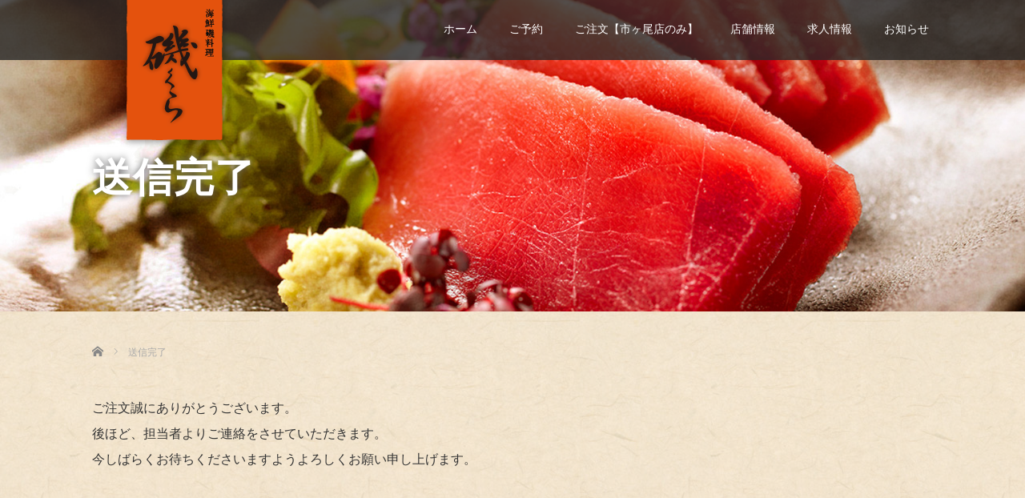

--- FILE ---
content_type: text/html; charset=UTF-8
request_url: http://isokura.info/thankyou2/
body_size: 10695
content:
<!DOCTYPE html><html lang="ja"><head><meta charset="UTF-8"><meta name="viewport" content="width=device-width"><meta http-equiv="X-UA-Compatible" content="IE=edge"><meta name="format-detection" content="telephone=no"><title>送信完了 | 海鮮磯料理「磯くら」市ヶ尾・青葉台・記念日/コース料理/バースディコース/誕生日コース 磯くらケータリング・デリバリー</title><meta name="description" content="ご注文誠にありがとうございます。 後ほど、担当者よりご連絡をさせていただきます。今しばらくお待ちくださいますようよろしくお願い申し上げます。"><link rel="profile" href="http://gmpg.org/xfn/11"><link rel="pingback" href="http://isokura.info/xmlrpc.php"><meta name='robots' content='max-image-preview:large' /><style>img:is([sizes="auto" i], [sizes^="auto," i]) { contain-intrinsic-size: 3000px 1500px }</style><link rel="alternate" type="application/rss+xml" title="海鮮磯料理「磯くら」市ヶ尾・青葉台・記念日/コース料理/バースディコース/誕生日コース 磯くらケータリング・デリバリー &raquo; フィード" href="https://isokura.info/feed/" /><link rel="alternate" type="application/rss+xml" title="海鮮磯料理「磯くら」市ヶ尾・青葉台・記念日/コース料理/バースディコース/誕生日コース 磯くらケータリング・デリバリー &raquo; コメントフィード" href="https://isokura.info/comments/feed/" /> <script defer src="[data-uri]"></script> <style id='wp-emoji-styles-inline-css' type='text/css'>img.wp-smiley, img.emoji {
		display: inline !important;
		border: none !important;
		box-shadow: none !important;
		height: 1em !important;
		width: 1em !important;
		margin: 0 0.07em !important;
		vertical-align: -0.1em !important;
		background: none !important;
		padding: 0 !important;
	}</style><link rel='stylesheet' id='wp-block-library-css' href='http://isokura.info/wp-includes/css/dist/block-library/style.min.css?ver=4.1.1' type='text/css' media='all' /><style id='classic-theme-styles-inline-css' type='text/css'>/*! This file is auto-generated */
.wp-block-button__link{color:#fff;background-color:#32373c;border-radius:9999px;box-shadow:none;text-decoration:none;padding:calc(.667em + 2px) calc(1.333em + 2px);font-size:1.125em}.wp-block-file__button{background:#32373c;color:#fff;text-decoration:none}</style><style id='global-styles-inline-css' type='text/css'>:root{--wp--preset--aspect-ratio--square: 1;--wp--preset--aspect-ratio--4-3: 4/3;--wp--preset--aspect-ratio--3-4: 3/4;--wp--preset--aspect-ratio--3-2: 3/2;--wp--preset--aspect-ratio--2-3: 2/3;--wp--preset--aspect-ratio--16-9: 16/9;--wp--preset--aspect-ratio--9-16: 9/16;--wp--preset--color--black: #000000;--wp--preset--color--cyan-bluish-gray: #abb8c3;--wp--preset--color--white: #ffffff;--wp--preset--color--pale-pink: #f78da7;--wp--preset--color--vivid-red: #cf2e2e;--wp--preset--color--luminous-vivid-orange: #ff6900;--wp--preset--color--luminous-vivid-amber: #fcb900;--wp--preset--color--light-green-cyan: #7bdcb5;--wp--preset--color--vivid-green-cyan: #00d084;--wp--preset--color--pale-cyan-blue: #8ed1fc;--wp--preset--color--vivid-cyan-blue: #0693e3;--wp--preset--color--vivid-purple: #9b51e0;--wp--preset--gradient--vivid-cyan-blue-to-vivid-purple: linear-gradient(135deg,rgba(6,147,227,1) 0%,rgb(155,81,224) 100%);--wp--preset--gradient--light-green-cyan-to-vivid-green-cyan: linear-gradient(135deg,rgb(122,220,180) 0%,rgb(0,208,130) 100%);--wp--preset--gradient--luminous-vivid-amber-to-luminous-vivid-orange: linear-gradient(135deg,rgba(252,185,0,1) 0%,rgba(255,105,0,1) 100%);--wp--preset--gradient--luminous-vivid-orange-to-vivid-red: linear-gradient(135deg,rgba(255,105,0,1) 0%,rgb(207,46,46) 100%);--wp--preset--gradient--very-light-gray-to-cyan-bluish-gray: linear-gradient(135deg,rgb(238,238,238) 0%,rgb(169,184,195) 100%);--wp--preset--gradient--cool-to-warm-spectrum: linear-gradient(135deg,rgb(74,234,220) 0%,rgb(151,120,209) 20%,rgb(207,42,186) 40%,rgb(238,44,130) 60%,rgb(251,105,98) 80%,rgb(254,248,76) 100%);--wp--preset--gradient--blush-light-purple: linear-gradient(135deg,rgb(255,206,236) 0%,rgb(152,150,240) 100%);--wp--preset--gradient--blush-bordeaux: linear-gradient(135deg,rgb(254,205,165) 0%,rgb(254,45,45) 50%,rgb(107,0,62) 100%);--wp--preset--gradient--luminous-dusk: linear-gradient(135deg,rgb(255,203,112) 0%,rgb(199,81,192) 50%,rgb(65,88,208) 100%);--wp--preset--gradient--pale-ocean: linear-gradient(135deg,rgb(255,245,203) 0%,rgb(182,227,212) 50%,rgb(51,167,181) 100%);--wp--preset--gradient--electric-grass: linear-gradient(135deg,rgb(202,248,128) 0%,rgb(113,206,126) 100%);--wp--preset--gradient--midnight: linear-gradient(135deg,rgb(2,3,129) 0%,rgb(40,116,252) 100%);--wp--preset--font-size--small: 13px;--wp--preset--font-size--medium: 20px;--wp--preset--font-size--large: 36px;--wp--preset--font-size--x-large: 42px;--wp--preset--spacing--20: 0.44rem;--wp--preset--spacing--30: 0.67rem;--wp--preset--spacing--40: 1rem;--wp--preset--spacing--50: 1.5rem;--wp--preset--spacing--60: 2.25rem;--wp--preset--spacing--70: 3.38rem;--wp--preset--spacing--80: 5.06rem;--wp--preset--shadow--natural: 6px 6px 9px rgba(0, 0, 0, 0.2);--wp--preset--shadow--deep: 12px 12px 50px rgba(0, 0, 0, 0.4);--wp--preset--shadow--sharp: 6px 6px 0px rgba(0, 0, 0, 0.2);--wp--preset--shadow--outlined: 6px 6px 0px -3px rgba(255, 255, 255, 1), 6px 6px rgba(0, 0, 0, 1);--wp--preset--shadow--crisp: 6px 6px 0px rgba(0, 0, 0, 1);}:where(.is-layout-flex){gap: 0.5em;}:where(.is-layout-grid){gap: 0.5em;}body .is-layout-flex{display: flex;}.is-layout-flex{flex-wrap: wrap;align-items: center;}.is-layout-flex > :is(*, div){margin: 0;}body .is-layout-grid{display: grid;}.is-layout-grid > :is(*, div){margin: 0;}:where(.wp-block-columns.is-layout-flex){gap: 2em;}:where(.wp-block-columns.is-layout-grid){gap: 2em;}:where(.wp-block-post-template.is-layout-flex){gap: 1.25em;}:where(.wp-block-post-template.is-layout-grid){gap: 1.25em;}.has-black-color{color: var(--wp--preset--color--black) !important;}.has-cyan-bluish-gray-color{color: var(--wp--preset--color--cyan-bluish-gray) !important;}.has-white-color{color: var(--wp--preset--color--white) !important;}.has-pale-pink-color{color: var(--wp--preset--color--pale-pink) !important;}.has-vivid-red-color{color: var(--wp--preset--color--vivid-red) !important;}.has-luminous-vivid-orange-color{color: var(--wp--preset--color--luminous-vivid-orange) !important;}.has-luminous-vivid-amber-color{color: var(--wp--preset--color--luminous-vivid-amber) !important;}.has-light-green-cyan-color{color: var(--wp--preset--color--light-green-cyan) !important;}.has-vivid-green-cyan-color{color: var(--wp--preset--color--vivid-green-cyan) !important;}.has-pale-cyan-blue-color{color: var(--wp--preset--color--pale-cyan-blue) !important;}.has-vivid-cyan-blue-color{color: var(--wp--preset--color--vivid-cyan-blue) !important;}.has-vivid-purple-color{color: var(--wp--preset--color--vivid-purple) !important;}.has-black-background-color{background-color: var(--wp--preset--color--black) !important;}.has-cyan-bluish-gray-background-color{background-color: var(--wp--preset--color--cyan-bluish-gray) !important;}.has-white-background-color{background-color: var(--wp--preset--color--white) !important;}.has-pale-pink-background-color{background-color: var(--wp--preset--color--pale-pink) !important;}.has-vivid-red-background-color{background-color: var(--wp--preset--color--vivid-red) !important;}.has-luminous-vivid-orange-background-color{background-color: var(--wp--preset--color--luminous-vivid-orange) !important;}.has-luminous-vivid-amber-background-color{background-color: var(--wp--preset--color--luminous-vivid-amber) !important;}.has-light-green-cyan-background-color{background-color: var(--wp--preset--color--light-green-cyan) !important;}.has-vivid-green-cyan-background-color{background-color: var(--wp--preset--color--vivid-green-cyan) !important;}.has-pale-cyan-blue-background-color{background-color: var(--wp--preset--color--pale-cyan-blue) !important;}.has-vivid-cyan-blue-background-color{background-color: var(--wp--preset--color--vivid-cyan-blue) !important;}.has-vivid-purple-background-color{background-color: var(--wp--preset--color--vivid-purple) !important;}.has-black-border-color{border-color: var(--wp--preset--color--black) !important;}.has-cyan-bluish-gray-border-color{border-color: var(--wp--preset--color--cyan-bluish-gray) !important;}.has-white-border-color{border-color: var(--wp--preset--color--white) !important;}.has-pale-pink-border-color{border-color: var(--wp--preset--color--pale-pink) !important;}.has-vivid-red-border-color{border-color: var(--wp--preset--color--vivid-red) !important;}.has-luminous-vivid-orange-border-color{border-color: var(--wp--preset--color--luminous-vivid-orange) !important;}.has-luminous-vivid-amber-border-color{border-color: var(--wp--preset--color--luminous-vivid-amber) !important;}.has-light-green-cyan-border-color{border-color: var(--wp--preset--color--light-green-cyan) !important;}.has-vivid-green-cyan-border-color{border-color: var(--wp--preset--color--vivid-green-cyan) !important;}.has-pale-cyan-blue-border-color{border-color: var(--wp--preset--color--pale-cyan-blue) !important;}.has-vivid-cyan-blue-border-color{border-color: var(--wp--preset--color--vivid-cyan-blue) !important;}.has-vivid-purple-border-color{border-color: var(--wp--preset--color--vivid-purple) !important;}.has-vivid-cyan-blue-to-vivid-purple-gradient-background{background: var(--wp--preset--gradient--vivid-cyan-blue-to-vivid-purple) !important;}.has-light-green-cyan-to-vivid-green-cyan-gradient-background{background: var(--wp--preset--gradient--light-green-cyan-to-vivid-green-cyan) !important;}.has-luminous-vivid-amber-to-luminous-vivid-orange-gradient-background{background: var(--wp--preset--gradient--luminous-vivid-amber-to-luminous-vivid-orange) !important;}.has-luminous-vivid-orange-to-vivid-red-gradient-background{background: var(--wp--preset--gradient--luminous-vivid-orange-to-vivid-red) !important;}.has-very-light-gray-to-cyan-bluish-gray-gradient-background{background: var(--wp--preset--gradient--very-light-gray-to-cyan-bluish-gray) !important;}.has-cool-to-warm-spectrum-gradient-background{background: var(--wp--preset--gradient--cool-to-warm-spectrum) !important;}.has-blush-light-purple-gradient-background{background: var(--wp--preset--gradient--blush-light-purple) !important;}.has-blush-bordeaux-gradient-background{background: var(--wp--preset--gradient--blush-bordeaux) !important;}.has-luminous-dusk-gradient-background{background: var(--wp--preset--gradient--luminous-dusk) !important;}.has-pale-ocean-gradient-background{background: var(--wp--preset--gradient--pale-ocean) !important;}.has-electric-grass-gradient-background{background: var(--wp--preset--gradient--electric-grass) !important;}.has-midnight-gradient-background{background: var(--wp--preset--gradient--midnight) !important;}.has-small-font-size{font-size: var(--wp--preset--font-size--small) !important;}.has-medium-font-size{font-size: var(--wp--preset--font-size--medium) !important;}.has-large-font-size{font-size: var(--wp--preset--font-size--large) !important;}.has-x-large-font-size{font-size: var(--wp--preset--font-size--x-large) !important;}
:where(.wp-block-post-template.is-layout-flex){gap: 1.25em;}:where(.wp-block-post-template.is-layout-grid){gap: 1.25em;}
:where(.wp-block-columns.is-layout-flex){gap: 2em;}:where(.wp-block-columns.is-layout-grid){gap: 2em;}
:root :where(.wp-block-pullquote){font-size: 1.5em;line-height: 1.6;}</style><link rel='stylesheet' id='_tk-bootstrap-wp-css' href='http://isokura.info/wp-content/cache/autoptimize/css/autoptimize_single_c66153346819c13922224720618b1fde.css?ver=4.1.1' type='text/css' media='all' /><link rel='stylesheet' id='_tk-bootstrap-css' href='http://isokura.info/wp-content/themes/isokura2019/includes/resources/bootstrap/css/bootstrap.min.css?ver=4.1.1' type='text/css' media='all' /><link rel='stylesheet' id='_tk-font-awesome-css' href='http://isokura.info/wp-content/themes/isokura2019/includes/css/font-awesome.min.css?ver=4.1.0' type='text/css' media='all' /><link rel='stylesheet' id='_tk-style-css' href='http://isokura.info/wp-content/cache/autoptimize/css/autoptimize_single_2441e225c715957a05ea97322659f882.css?ver=4.1.1' type='text/css' media='all' /> <script type="text/javascript" src="http://isokura.info/wp-includes/js/jquery/jquery.min.js?ver=3.7.1" id="jquery-core-js"></script> <script defer type="text/javascript" src="http://isokura.info/wp-includes/js/jquery/jquery-migrate.min.js?ver=3.4.1" id="jquery-migrate-js"></script> <script defer type="text/javascript" src="http://isokura.info/wp-content/cache/autoptimize/js/autoptimize_single_fc11324d357a14a632013bb636c3d245.js?ver=6.8.3" id="_tk-bootstrapjs-js"></script> <script defer type="text/javascript" src="http://isokura.info/wp-content/cache/autoptimize/js/autoptimize_single_9057c105dca46e69c6b3fd0b87dff23b.js?ver=6.8.3" id="_tk-bootstrapwp-js"></script> <link rel="https://api.w.org/" href="https://isokura.info/wp-json/" /><link rel="alternate" title="JSON" type="application/json" href="https://isokura.info/wp-json/wp/v2/pages/820" /><link rel="canonical" href="https://isokura.info/thankyou2/" /><link rel='shortlink' href='https://isokura.info/?p=820' /><link rel="alternate" title="oEmbed (JSON)" type="application/json+oembed" href="https://isokura.info/wp-json/oembed/1.0/embed?url=https%3A%2F%2Fisokura.info%2Fthankyou2%2F" /><link rel="alternate" title="oEmbed (XML)" type="text/xml+oembed" href="https://isokura.info/wp-json/oembed/1.0/embed?url=https%3A%2F%2Fisokura.info%2Fthankyou2%2F&#038;format=xml" /><link rel="shortcut icon" href="https://isokura.info/wp-content/uploads/2023/12/cropped-512logo2.png" /><link rel="icon" href="https://isokura.info/wp-content/uploads/2023/12/cropped-512logo2-76x76.png" sizes="32x32" /><link rel="icon" href="https://isokura.info/wp-content/uploads/2023/12/cropped-512logo2.png" sizes="192x192" /><link rel="apple-touch-icon" href="https://isokura.info/wp-content/uploads/2023/12/cropped-512logo2.png" /><meta name="msapplication-TileImage" content="https://isokura.info/wp-content/uploads/2023/12/cropped-512logo2.png" /><style type="text/css" id="wp-custom-css">.top_text{
	writing-mode: vertical-rl;
	font-size: 30px;
	font-weight: bold;
}</style> <script defer src="https://maps.googleapis.com/maps/api/js"></script> <script defer type="text/javascript" src="http://isokura.info/wp-content/cache/autoptimize/js/autoptimize_single_4ffe8919cb26612b1239d74534a467bc.js"></script> <script defer type="text/javascript" src="http://isokura.info/wp-content/cache/autoptimize/js/autoptimize_single_5bd9f27d0a9770c359d482769b1b3fce.js"></script> <script defer src="[data-uri]"></script> <link rel="stylesheet" media="screen and (max-width:771px)" href="http://isokura.info/wp-content/cache/autoptimize/css/autoptimize_single_5d36de3a21137b1ba79cfc866dd72e5b.css?ver=4.1.1"> <script defer type="text/javascript" src="http://isokura.info/wp-content/cache/autoptimize/js/autoptimize_single_8b5e8b6ab3d46022b40b6e54f3d580cf.js"></script> <script defer type="text/javascript" src="http://isokura.info/wp-content/cache/autoptimize/js/autoptimize_single_8c12819c1e9097f9f83d63cf5123d466.js"></script> <link rel="stylesheet" href="http://isokura.info/wp-content/cache/autoptimize/css/autoptimize_single_cc2ee18147a2acf7532db62c4cc2e1b5.css" type="text/css" /><link rel="stylesheet" media="screen and (max-width:641px)" href="http://isokura.info/wp-content/cache/autoptimize/css/autoptimize_single_29e1cc88dac72ef8ec648de74c7162e2.css?ver=4.1.1"><link rel="stylesheet" href="//maxcdn.bootstrapcdn.com/font-awesome/4.3.0/css/font-awesome.min.css"><style type="text/css">.site-navigation{position:fixed;}
    
  body { font-size:14px; }
  a {color: #E4520D;}
  a:hover, #bread_crumb li.home a:hover:before {color: #FF722F;}
  #global_menu ul ul li a{background:#E4520D;}
  #global_menu ul ul li a:hover{background:#FF722F;}
  #previous_next_post a:hover{
    background: #FF722F;
  }
  .social-icon:hover{
    background-color: #E4520D !important;
  }
  .up-arrow:hover{
    background-color: #E4520D !important;
  }

  .menu-item:hover *:not(.dropdown-menu *){
    color: #E4520D !important;
  }
  .menu-item a:hover{
    color: #E4520D !important;
  }
  .button a, .pager li > a, .pager li > span{
    background-color: #FF722F;
  }
  .button a:hover, .pager li > a:hover{
    background-color: #E4520D;
  }
  .dropdown-menu .menu-item > a:hover, .button a:hover, .pager li > a:hover{
    background-color: #E4520D !important;
  }
  .button-green a{
    background-color: #E4520D;
  }
  .button-green a:hover{
    background-color: #0096FF;
  }
  .timestamp{
    color: #E4520D;
  }
  .blog-list-timestamp{
    color: #E4520D;
  }
  .footer_main, .scrolltotop{
    background-color: #E8D9C1;
  }
  .scrolltotop_arrow a:hover{
    color: #E4520D;
  }


  .first-h1{
    color: #FFFFFF;
    text-shadow: -2px 2px 10px #000000 !important;
  }
  .second-body, .second-body{
    color: #333333;
  }
  .top-headline.third_headline{
      color: #4A301E;
      text-shadow: 0px 0px 15px #F5F5F5;
  }
  .top-headline.fourth_headline{
      color: #4A301E;
      text-shadow: 0px 0px 15px #F5F5F5;
  }
  .top-headline.fifth_headline{
      color: #FFFFFF;
      text-shadow: 0px 0px 10px #666666;
  }

  .top-headline{
      color: #FFFFFF;
      text-shadow: 0px 0px 10px #666666;
  }

  .thumb:hover:after{
      box-shadow: inset 0 0 0 7px #E4520D;
  }


    p { word-wrap:break-word; }</style></head><body class="wp-singular page-template page-template-page-nosidebar page-template-page-nosidebar-php page page-id-820 wp-theme-isokura2019"><div id="verytop"></div><nav id="header" class="site-navigation"><div class="container"><div class="row"><div class="site-navigation-inner col-xs-120 no-padding" style="padding:0px"><div class="navbar navbar-default"><div class="navbar-header"><div id="logo-area"><div id='logo_image'><h1 id="logo" style="top:0px; left:36px;"><a href=" https://isokura.info/" title="海鮮磯料理「磯くら」市ヶ尾・青葉台・記念日/コース料理/バースディコース/誕生日コース 磯くらケータリング・デリバリー" data-label="海鮮磯料理「磯くら」市ヶ尾・青葉台・記念日/コース料理/バースディコース/誕生日コース 磯くらケータリング・デリバリー"><img class="h_logo" src="https://isokura.info/wp-content/uploads/tcd-w/logo.png?1769013675" alt="海鮮磯料理「磯くら」市ヶ尾・青葉台・記念日/コース料理/バースディコース/誕生日コース 磯くらケータリング・デリバリー" title="海鮮磯料理「磯くら」市ヶ尾・青葉台・記念日/コース料理/バースディコース/誕生日コース 磯くらケータリング・デリバリー" /></a></h1></div></div></div><div class="pull-right right-menu"><div class="collapse navbar-collapse"><ul id="main-menu" class="nav navbar-nav"><li id="menu-item-579" class="menu-item menu-item-type-post_type menu-item-object-page menu-item-home menu-item-579"><a title="ホーム" href="https://isokura.info/">ホーム</a></li><li id="menu-item-582" class="menu-item menu-item-type-post_type menu-item-object-page menu-item-582"><a title="ご予約" href="https://isokura.info/reserve2/">ご予約</a></li><li id="menu-item-761" class="menu-item menu-item-type-post_type menu-item-object-page menu-item-761"><a title="ご注文【市ヶ尾店のみ】" href="https://isokura.info/takeout01/">ご注文【市ヶ尾店のみ】</a></li><li id="menu-item-581" class="menu-item menu-item-type-post_type menu-item-object-page menu-item-581"><a title="店舗情報" href="https://isokura.info/shop/">店舗情報</a></li><li id="menu-item-583" class="menu-item menu-item-type-post_type menu-item-object-page menu-item-583"><a title="求人情報" href="https://isokura.info/recruit/">求人情報</a></li><li id="menu-item-1050" class="menu-item menu-item-type-post_type menu-item-object-page menu-item-1050"><a title="お知らせ" href="https://isokura.info/news/">お知らせ</a></li></ul></div> <a href="#" class="menu_button"></a><div id="global_menu" class="clearfix"><ul id="menu-%e3%83%a1%e3%83%8b%e3%83%a5%e3%83%bc" class="menu"><li class="menu-item menu-item-type-post_type menu-item-object-page menu-item-home menu-item-579"><a href="https://isokura.info/">ホーム</a></li><li class="menu-item menu-item-type-post_type menu-item-object-page menu-item-582"><a href="https://isokura.info/reserve2/">ご予約</a></li><li class="menu-item menu-item-type-post_type menu-item-object-page menu-item-761"><a href="https://isokura.info/takeout01/">ご注文【市ヶ尾店のみ】</a></li><li class="menu-item menu-item-type-post_type menu-item-object-page menu-item-581"><a href="https://isokura.info/shop/">店舗情報</a></li><li class="menu-item menu-item-type-post_type menu-item-object-page menu-item-583"><a href="https://isokura.info/recruit/">求人情報</a></li><li class="menu-item menu-item-type-post_type menu-item-object-page menu-item-1050"><a href="https://isokura.info/news/">お知らせ</a></li></ul></div></div></div></div></div></div></nav><div class="amore-divider romaji" data-parallax="scroll" data-image-src="https://isokura.info/wp-content/uploads/thankyou_bgd.jpg"><div class="container"><div class="row"><div class="col-xs-120 no-padding"><h2 class="top-headline" style="margin-top: 50px; margin-bottom: -20px;">送信完了</h2></div></div></div></div><div class="container amore-inner-container"><div class="row"><div class="col-xs-120 no-padding single-page"><ul id="bread_crumb" class="clearfix"><li itemscope="itemscope" itemtype="http://data-vocabulary.org/Breadcrumb" class="home"><a itemprop="url" href="https://isokura.info/"><span itemprop="title">Home</span></a></li><li class="last">送信完了</li></ul><div class="row article"><p>ご注文誠にありがとうございます。<br /> 後ほど、担当者よりご連絡をさせていただきます。<br /> 今しばらくお待ちくださいますようよろしくお願い申し上げます。</p></div></div></div></div><div id="fb-root"></div> <script async defer crossorigin="anonymous" src="https://connect.facebook.net/ja_JP/sdk.js#xfbml=1&version=v3.2"></script> <div id="footer"><div class="container" style="padding-bottom:10px; padding-top:10px;"><div class="row hidden-xs"><div class="col-xs-60 col-xs-offset-20 text-center"></div></div><div class="row visible-xs"><div class="col-xs-120 text-center"></div><div class="col-xs-120 footer_mobile_menu_wrapper"></div></div></div></div><div class="hidden-xs footer_main"><div class="container amore-section" style="padding: 60px 0 50px;"><div class="row" style="color:white; width:740px; margin:0 auto;"></div><div class="row" style="color:white; width:0px; margin:0 auto;"></div></div><center><div id="footerOn"><div id="tsunami">        <h1>ご予約は、お電話・当サイトにて承ります。</h1><p><font size="4">当日のご予約はお電話のみの受付です。当サイトでのご予約の場合は、<br>仮予約とさせて頂きます。担当者より改めてご連絡致します。</font></p> <a href="http://isokura.info/reserve/"><img src="http://isokura.info/wp-content/uploads/webyoyaku.png" alt="" width="440" height="120" ></a></div></div></center><div class="scrolltotop"><div class="scrolltotop_arrow"><a href="#verytop">&#xe911;</a></div></div></div><div class="copr"><div class="container"><div class="row"><div class="col-sm-60 text-left hidden-xs"></div><div class="col-sm-60 text-right hidden-xs romaji"> <span class="copyright">Copyright &copy;&nbsp; <a href="https://isokura.info/">海鮮磯料理「磯くら」市ヶ尾・青葉台・記念日/コース料理/バースディコース/誕生日コース 磯くらケータリング・デリバリー</a> All Rights Reserved.</span></div><div class="col-sm-120 text-center visible-xs romaji"> <span class="copyright">&copy;&nbsp; <a href="https://isokura.info/">海鮮磯料理「磯くら」市ヶ尾・青葉台・記念日/コース料理/バースディコース/誕生日コース 磯くらケータリング・デリバリー</a> All Rights Reserved.</span></div></div></div></div><div id="return_top"> <a href="#header_top"><span>PAGE TOP</span></a></div> <script type="speculationrules">{"prefetch":[{"source":"document","where":{"and":[{"href_matches":"\/*"},{"not":{"href_matches":["\/wp-*.php","\/wp-admin\/*","\/wp-content\/uploads\/*","\/wp-content\/*","\/wp-content\/plugins\/*","\/wp-content\/themes\/isokura2019\/*","\/*\\?(.+)"]}},{"not":{"selector_matches":"a[rel~=\"nofollow\"]"}},{"not":{"selector_matches":".no-prefetch, .no-prefetch a"}}]},"eagerness":"conservative"}]}</script> <script defer type="text/javascript" src="http://isokura.info/wp-content/cache/autoptimize/js/autoptimize_single_6cde8401ba1580956435a634b06e1a04.js?ver=20130115" id="_tk-skip-link-focus-fix-js"></script> <script defer src="[data-uri]"></script> </body></html>

--- FILE ---
content_type: text/css
request_url: http://isokura.info/wp-content/cache/autoptimize/css/autoptimize_single_cc2ee18147a2acf7532db62c4cc2e1b5.css
body_size: 12339
content:
@-moz-keyframes bounce{0%,100%,20%,80%{-moz-transform:translateY(0);transform:translateY(0)}40%,50%{-moz-transform:translateY(-30px);transform:translateY(-30px)}}@-webkit-keyframes bounce{0%,100%,20%,80%{-webkit-transform:translateY(0);transform:translateY(0)}40%,50%{-webkit-transform:translateY(-30px);transform:translateY(-30px)}}@keyframes bounce{0%,100%,20%,80%{-moz-transform:translateY(0);-ms-transform:translateY(0);-webkit-transform:translateY(0);transform:translateY(0)}40%,50%{-moz-transform:translateY(-30px);-ms-transform:translateY(-30px);-webkit-transform:translateY(-30px);transform:translateY(-30px)}}@font-face{font-family:'design_plus';src:url(//isokura.info/wp-content/themes/isokura2019/fonts/design_plus.eot?v=1.4);src:url(//isokura.info/wp-content/themes/isokura2019/fonts/design_plus.eot?v=1.4#iefix) format('embedded-opentype'),url(//isokura.info/wp-content/themes/isokura2019/fonts/design_plus.woff?v=1.4) format('woff'),url(//isokura.info/wp-content/themes/isokura2019/fonts/design_plus.ttf?v=1.4) format('truetype'),url(//isokura.info/wp-content/themes/isokura2019/fonts/design_plus.svg?v=1.4#design_plus) format('svg');font-weight:400;font-style:normal}.icon-arrow-right:before{content:"\e910"}.icon-file-text:before{content:"\f15c"}.icon-share-alt:before{content:"\f1e0"}.icon-phone:before{content:"\f095"}.icon-envelope:before{content:"\f0e0"}.icon-tag:before{content:"\f02b"}.icon-pencil:before{content:"\f040"}.icon-close:before{content:"\e91a"}#site-cover{z-index:90000;position:fixed;width:100%;height:100%;left:0;right:0;background:#464646}.no-decoration{text-decoration:none !important}.underline-hover:hover{text-decoration:underline}.bounce{-moz-animation:bounce 4s infinite;-webkit-animation:bounce 4s infinite;animation:bounce 4s infinite}body{font-family:"ヒラギノ角ゴ Pro W3","Hiragino Kaku Gothic Pro",Osaka,"メイリオ",Meiryo,"ＭＳ Ｐゴシック","MS PGothic",sans-serif}hr{border-top:1px dotted grey}h1,h2{line-height:60px}article h3:not(.page-title){border-bottom:1px dotted grey;padding-bottom:14px;margin-bottom:14px}.article p,.entry-content p{line-height:30px;font-size:16px}.article>h3{border-bottom:1px dotted grey;padding-bottom:14px}.article h3{border-bottom:1px dotted grey;padding-bottom:14px;margin-bottom:14px}.amore-inner-container{margin-top:40px}.archive,.categories{padding-left:0}.archive li,.categories li{list-style:none;line-height:40px}.archive li a,.categories li a{text-decoration:none;color:#646464;display:block}.input-group *{border-radius:0}.input-group .btn{color:#fff;background:#000;border-left:none}.input-group input{box-shadow:2px 2px 1px #e5e5e5 inset !important;background:#eee;border:solid 1px #ddd !important;border-right:none !important}.menu-item *{color:#fff !important;background:0 0 !important}.dropdown-menu{overflow:hidden;background-color:#000 !important;padding:0;border:none;border-radius:0}.dropdown-menu li a{padding:14px 15px}.dropdown-menu .menu-item:hover *{color:#fff !important}.romaji{font-family:"HelveticaNeue-Light","Helvetica Neue Light","Helvetica Neue",Helvetica,Arial,"Lucida Grande",Meiryo,sans-serif;font-weight:100;letter-spacing:1px}.navbar-toggle{margin-top:20px;border:0 solid transparent;background:0 0 !Important}.navbar-collapse{margin-top:14px;background-color:rgba(40,40,40,.8) !important;border-top:0 solid transparent}.right-menu{margin-top:0 !important;width:100%}.no-padding-mobile{padding-left:0;padding-right:0}#logo-area{position:relative;display:inline-block;-webkit-touch-callout:none;border-left:15px solid transparent;height:100%;width:auto}.map-wrap-dark{background-color:rgba(70,70,70,.7);color:#fff;padding:30px}.ajax-page-separator{border-top:1px solid #d3d3d3;position:relative}.ajax-page-separator span{display:inline-block;position:relative;background:#fff;padding-right:10px;top:-10px}@media only screen and (max-width:767px){.first-h1{font-size:20px !important;padding-top:26px}}@media only screen and (max-width:991px){.navbar-collapse.collapse.in{overflow:scroll;height:100vh}.amore-divider{padding-top:20px !important;padding-bottom:0 !important}.amore-divider .top-headline{margin-top:60px;margin-bottom:0}#main-menu>li>a{height:auto !important}#main-menu>li>a:hover{background:green !important;color:#fff !important}.navbar-nav>li>.dropdown-menu{display:block}ul.dropdown-menu{padding:0;background:0 0 !important;float:none;position:relative}ul.dropdown-menu .menu-item{padding:0}.dropdown-menu li a{padding:10px 0 10px 35px}}@media only screen and (min-width:991px){.dropdown .dropdown-menu{display:block;opacity:0;height:0;-moz-transition:all .3s ease;-webkit-transition:all .3s ease;-o-transition:all .3s ease;-ms-transition:all .3s ease;transition:all .3s ease}.dropdown:hover .dropdown-menu{height:auto;display:block;opacity:1}.dropdown:hover .dropdown-menu{display:block}.right-menu{margin-right:-15px}#logo-area{border-left:none}.navbar-brand{padding-left:0 !important}.right-menu{margin-top:11px !important;width:auto}.navbar-collapse{padding-right:0 !important;background:0 0 !important;margin-top:0}.no-padding-mobile{padding-left:15px;padding-right:15px}.no-padding{padding-left:0;padding-right:0}.no-left-padding{padding-left:0}.no-right-padding{padding-right:0}}.site-navigation{left:0;top:0;width:100%;height:50px;z-index:1000;background-color:rgba(40,40,40,.8)}.navbar{border-radius:0;border:0 solid transparent;background-color:transparent}.heightasviewport{position:relative}.slider{position:absolute;top:0;left:0;width:100%}.down-arrow{position:absolute;bottom:15px;width:100%;text-align:center;color:#fafafa;font-size:50px;cursor:pointer}.main-content-inner{padding:0}.amore-welcome-center{color:#fafafa}.amore-welcome-top{padding:100px 0}.amore-divider{overflow:hidden;padding-top:142px;padding-bottom:142px;color:#fafafa}.amore-section{padding-top:80px;padding-bottom:80px;color:#464646}.square-80{display:inline-block;width:80%}.has-background{background-repeat:no-repeat;background-position:center center;-webkit-background-size:cover;-moz-background-size:cover;-o-background-size:cover;background-size:cover}.button a,.pager li>a,.pager li>span{letter-spacing:0;border:0 solid transparent;border-radius:0;position:relative;cursor:pointer;background:#8c8c8c;color:#fff;display:inline-block;padding:10px 18px;-webkit-transition:background .3s;-moz-transition:background .3s;-o-transition:background .3s;transition:background .3s}.button-green a{background:green;font-weight:700}.button a:hover{text-decoration:none;color:#fff}.button-arrow{position:absolute;right:30px;top:14px}.article{margin:0 auto;line-height:30px}.article .size-medium{width:100%;margin-top:20px;margin-bottom:20px}.article-small-img{width:120px;margin-right:15px;margin-bottom:5px}.timestamp{color:#207d06;font-weight:700;margin-right:15px;letter-spacing:0}.animate{-webkit-transition:all 1.5s;-moz-transition:all 1.5s;-o-transition:all 1.5s;transition:all 1.5s}.animate-opacity{-webkit-transition:opacity 1.5s;-moz-transition:opacity 1.5s;-o-transition:opacity 1.5s;transition:opacity 1.5s}.slider{position:absolute;top:0;left:0;width:100%}.opaque{opacity:0}.offsetted{opacity:0;-ms-transform:translateX(60px);-webkit-transform:translateX(60px);transform:translateX(60px)}.topcover{position:absolute;top:0;left:0;width:100%;-ms-transform:translateY(-60px);-webkit-transform:translateY(-60px);transform:translateY(-60px);-webkit-transition:all 3s;-moz-transition:all 3s;-o-transition:all 3s;transition:all 3s}.topcover-visible{-ms-transform:translate(0px,0px) !important;-webkit-transform:translate(0px,0px) !important;transform:translate(0px,0px) !important}.categories-wrap{font-size:12px}.categories-wrap a{color:#000}#loader{background:#505050;position:fixed;top:0;left:0;width:100%;height:100%;z-index:9000;-webkit-transition:all 1s;-moz-transition:all 1s;-o-transition:all 1s;transition:all 1s}.show-website{opacity:0;pointer-events:none}.single-page p{line-height:30px;font-size:16px}.social-icon{margin-top:10px;height:20px;margin-left:20px;background-color:#fff;-webkit-transition:all .3s ease;-moz-transition:all .3s ease;-o-transition:all .3s ease;transition:all .3s ease}.social-icon:hover{background-color:#238c00}.up-arrow{background-color:#fff;-webkit-transition:all .3s ease;-moz-transition:all .3s ease;-o-transition:all .3s ease;transition:all .3s ease}.up-arrow:hover{background-color:#238c00}.copr{font-size:12px;background:#000;color:#fff;padding:20px}.copr .container{padding:0 15px}#return_top a{display:none}.dp-footer-bar{margin:0 !important;padding:0 !important}#main-menu>li>a{height:64px;-webkit-transition:all .3s ease;-moz-transition:all .3s ease;-o-transition:all .3s ease;transition:all .3s ease;padding-left:20px;padding-right:20px}.dropdown-menu{min-width:190px;width:100%}.dropdown-menu li a{-webkit-transition:all .3s ease;-moz-transition:all .3s ease;-o-transition:all .3s ease;transition:all .3s ease}#logo_image{position:relative}h1#logo,#logo{position:relative;top:0;left:0;line-height:100%;padding:0;margin:0}#logo_text{position:relative;top:20px}#logo_text h1#logo{font-size:20px;margin:0;padding:0}#logo_text h1#logo a{color:#fff}@media only screen and (max-width:771px){#logo_text{top:-2px !important}#logo_text h1#logo{margin-bottom:.8em}}#logo_text #description{color:#fff;margin:3px 0;padding:0;font-size:12px}.site-navigation{height:75px}.navbar{min-height:75px}.navbar-brand{height:75px;padding:20px 0}a.menu_button{position:absolute;right:0;top:0;z-index:9;display:inline-block;font-size:11px;color:#333;width:60px;height:60px;line-height:56px;text-decoration:none}a.menu_button span{text-indent:100%;white-space:nowrap;overflow:hidden;display:block}a.menu_button:before{font-family:'design_plus';color:#888;display:block;position:absolute;top:18px;left:18px;font-size:18px;width:24px;height:24px;line-height:24px;-webkit-font-smoothing:antialiased;-moz-osx-font-smoothing:grayscale}a.menu_button:before{content:'\f0c9';text-align:center}a.menu_button:hover,a.menu_button.active{background:#333}a.menu_button:hover:before,a.menu_button.active:before{color:#fff}.mobile #global_menu{display:none;clear:both;width:100%;margin:0;top:60px;left:0;position:absolute;z-index:9;box-shadow:1px 2px 1.5px rgba(0,0,0,.1);-moz-box-shadow:1px 2px 1.5px rgba(0,0,0,.1);-webkit-box-shadow:1px 2px 1.5px rgba(0,0,0,.1)}.mobile #global_menu ul{margin:0;padding:0;list-style:none}.mobile #global_menu ul ul{display:none}.mobile #global_menu a{position:relative;display:block;margin:0;padding:0 15px;height:50px;line-height:50px;overflow:hidden;text-decoration:none;color:#fff;background:#333 !important;font-size:13px;-moz-box-sizing:border-box;-webkit-box-sizing:border-box;-o-box-sizing:border-box;-ms-box-sizing:border-box;box-sizing:border-box}.mobile #global_menu a:hover{color:#fff}.mobile #global_menu ul ul a{padding-left:28px;background:#222 !important}.mobile #global_menu ul ul ul a{padding-left:42px;background:#111 !important}.mobile #global_menu ul ul ul ul a{padding-left:55px;background:#000 !important}.mobile #global_menu li.menu-item-has-children{position:relative}.mobile #global_menu .child_menu_button{display:block;position:absolute;text-align:center;width:60px;height:49px;right:0;top:1px;z-index:9;cursor:pointer}.mobile #global_menu .child_menu_button .icon:before{content:'+';font-size:13px;color:#aaa;text-align:center;display:block;width:20px;height:20px;line-height:18px;border:1px solid #555;border-radius:100%;position:absolute;left:20px;top:15px}.mobile #global_menu .child_menu_button.active .icon:before,.mobile #global_menu .child_menu_button:hover .icon:before{color:#fff;border-color:#fff}.mobile #global_menu li.menu-item-has-children.open>.child_menu_button .icon:before{content:'-'}.mobile #global_menu li.menu-item-has-children.open>ul{display:block}.pc #global_menu{float:right !important;display:none !important}.pc #global_menu ul{display:table;margin:0}.pc #global_menu ul li{float:left;display:block;position:relative}.pc #global_menu ul li a{height:64px;transition:all .3s ease;display:block;padding:15px 20px}.pc #global_menu ul li ul.sub-menu{display:none;transition:all .3s ease;min-width:190px;width:100%;overflow:hidden;background-color:#000 !important;padding:0;position:absolute}.pc #global_menu ul li ul.sub-menu li{float:none}.pc #global_menu ul li ul.sub-menu li a{padding:14px 15px;display:block}#header-phonenumber{font-size:26px;font-weight:700;color:#fff;margin:10px 0}.breadcrumb{font-size:12px;padding:0;margin:0;background-image:url(http://isokura.info/wp-content/themes/isokura/images/bg_body.png);border:none}.breadcrumb-home{-webkit-transition:all .3s ease;-moz-transition:all .3s ease;-o-transition:all .3s ease;transition:all .3s ease}.breadcrumb-home:hover{opacity:.5}#footer{background:#352004}.footer_main{background:#412500}.scrolltotop{background:#412500;text-align:center}.scrolltotop_arrow{display:inline-block;background:url(//isokura.info/wp-content/themes/isokura2019/images/up-arrow3.png) no-repeat top center;width:159px;height:53px;line-height:70px;font-family:'design_plus';font-size:24px}.scrolltotop_arrow a{display:block;color:#fff;-webkit-transition:all .3s ease;-moz-transition:all .3s ease;-o-transition:all .3s ease;transition:all .3s ease}.scrolltotop_arrow a:hover{color:#238c00;text-decoration:none}.footer-menu{padding-left:0;font-size:12px}.footer-menu ul li{display:block !important;width:100%}.footer-menu ul li a{padding:10px 15px;line-height:100%;-webkit-transition:all .3s ease;-moz-transition:all .3s ease;-o-transition:all .3s ease;transition:all .3s ease}.caret{display:none}}.footer-zipcode{display:inline-block;margin-right:10px}.footer-address{display:inline-block;margin-right:10px}.footer-phone{display:inline-block}h3#footer_logo{margin:0;padding:0;margin-bottom:50px}.copyright a{color:#fff}.map-wrap-dark .syncer-tel{color:#fff}.map-wrap-dark .syncer-tel a{color:#fff}.thumb{position:relative;display:inline-block;margin-bottom:5px}.thumb:after{position:absolute;display:block;content:"";top:0;left:0;width:100%;height:100%;-webkit-transition:all .1s ease;-moz-transition:all .1s ease;-o-transition:all .1s ease;transition:all .1s ease}.thumb:hover:after{position:absolute;display:block;content:"";top:0;left:0;width:100%;height:100%;box-shadow:inset 0 0 0 7px #238c00}.blog-list-thumb img{width:100%;height:auto}#pagerbutton{line-height:20px}.footer_mobile_menu_wrapper{display:flex;flex-wrap:wrap;background:#222}.footer_mobile_menu{width:50%}.footer_mobile_menu ul{padding:0;margin:30px 0 0;list-style:none;font-size:10px;line-height:240%}#footer_social_link{margin:0 auto;padding:0;text-align:right}#footer_social_link li{display:inline-block;margin:0;position:relative;text-align:center}#footer_social_link li a{display:block;text-indent:-200px;overflow:hidden;width:30px;height:30px;position:relative;-webkit-transition-property:none;-moz-transition-property:none;-o-transition-property:none}#footer_social_link li:before{font-family:'design_plus';font-size:14px;display:block;position:absolute;top:10px;left:9px;width:17px;height:17px;line-height:17px;color:#fff;-webkit-font-smoothing:antialiased;-moz-osx-font-smoothing:grayscale}#footer_social_link li.twitter:before{content:'\e904'}#footer_social_link li.facebook:before{content:'\e902'}#footer_social_link li.insta:before{content:'\ea92';top:11px}#footer_social_link li.pint:before{content:'\e905';top:11px}#footer_social_link li.flickr:before{content:'\eaa4';top:11px}#footer_social_link li.tumblr:before{content:'\eab9';top:11px}#footer_social_link li.rss:before{content:'\e90b'}#footer_social_link li.twitter:hover:before{color:#16b9dc}#footer_social_link li.facebook:hover:before{color:#3b5998}#footer_social_link li.insta:hover:before{color:#8a3ab9}#footer_social_link li.rss:hover:before{color:#fc0}#footer_social_link li.pint:hover:before{color:#cb2027}#footer_social_link li.flickr:hover:before{color:#ff0084}#footer_social_link li.tumblr:hover:before{color:#34526f}@media screen and (max-width:768px){#footer_social_link{margin:0 auto;padding:0;text-align:center}}.top-headline{font-weight:700;font-size:50px;text-shadow:0 0 10px #666}.top-headline2{font-size:30px}.first-h1{font-family:serif;font-size:36px;line-height:170%;text-shadow:0 0 10px #666}.second-body{line-height:220%}.third-banner-headline{width:100%;text-align:center;font-size:30px}.third-banner-body{line-height:220%;margin-bottom:20px}.circle-banner{background-repeat:no-repeat;background-position:center center;-moz-background-size:cover;background-size:cover;-webkit-transition:all .3s ease;-moz-transition:all .3s ease;-o-transition:all .3s ease;transition:all .3s ease;overflow:hidden}.circle-banner .cover{-webkit-transition:all .3s ease;-moz-transition:all .3s ease;-o-transition:all .3s ease;transition:all .3s ease;padding:0 20px;width:100%;height:100%;top:0;left:0;background:0 0;border-radius:5000px}.circle-banner:hover .cover{background:rgba(0,0,0,.3)}.circle-banner .cover *{opacity:0;color:#fff;-webkit-transition:all .3s ease;-moz-transition:all .3s ease;-o-transition:all .3s ease;transition:all .3s ease}.circle-banner .cover h3{-ms-transform:translateY(80px);-webkit-transform:translateY(80px);transform:translateY(80px);margin:0;width:100%}.circle-banner:hover .cover *{opacity:1;-ms-transform:translate(0px,0px);-webkit-transform:translate(0px,0px);transform:translate(0px,0px)}.list-title{font-weight:700;font-size:16px;line-height:170%;margin:5px 0;color:#000;display:block}.list-title a{color:#000}.list-body{font-size:12px;line-height:200%}.list-body a{color:#333}.fifth-banner-image{width:100%;height:200px;overflow:hidden}.fifth-banner-headline{width:100%;text-align:left;font-size:30px}.fifth-banner-copy{text-align:left;line-height:220%}.square-banner{overflow:hidden;width:100%;height:200px;position:relative}.square-banner-image{height:200px;-webkit-transition:all .3s ease;-moz-transition:all .3s ease;-o-transition:all .3s ease;transition:all .3s ease}.square-banner:hover .square-banner-image{-ms-transform:translateY(50px);-webkit-transform:translateY(50px);transform:translateY(50px)}.square-banner-label{-webkit-transition:all .3s ease;-moz-transition:all .3s ease;-o-transition:all .3s ease;transition:all .3s ease;position:absolute;max-height:0px;width:100%;height:50px;line-height:50px;overflow:hidden;background:#222;color:#fff}.square-banner:hover .square-banner-label{max-height:50px}#blog-index>div{margin-top:40px}.blog-list-title{font-weight:700;font-size:16px;line-height:170%;margin:10px 0;color:#000;display:block}.blog-list-title a{color:#000}.blog-list-body{line-height:220%}.blog-list-body a{color:#333}.cate{font-size:12px}.cate a{color:#000}.blog-list-timestamp{color:#207d06;font-weight:700}.blog-load-btn{margin-bottom:150px;margin-top:50px}#single-page-banner{margin-top:80px}.single-banner{text-align:center}.single-banner img{height:auto}.page-title{font-weight:700;line-height:160%;font-size:24px}.entry-content{line-height:220%}#single_share .share_button{margin:35px 0}#single_share .share_button ul{list-style:none}.share_button{list-style:none;line-height:1}.share_button ul{margin:0;padding:0;line-height:1}.share_button li{padding:0;float:left;margin:0 10px 0 0;line-height:0}.share_button_design_type1 .balloon-btn-set{display:block}.share_button_design_type1 .balloon-btn-set a{display:block;color:#777;font-size:12px;text-decoration:none}.share_button_design_type1 .arrow-box{display:inline-block;position:relative;background:#fff;border:1px solid #bbb;text-align:center;width:auto;padding:0 12px;height:24px;line-height:24px;-moz-box-sizing:border-box;-webkit-box-sizing:border-box;-o-box-sizing:border-box;-ms-box-sizing:border-box;box-sizing:border-box}.share_button_design_type1 a.arrow-box-link{font-weight:700;text-align:center;font-family:Arial;display:block}.share_button_design_type1 a.balloon-btn-link{width:24px;height:24px;line-height:24px;top:0;border:none;float:left;margin:0}.share_button_design_type1 a.balloon-btn-link:active{border:none;top:0}.share_button_design_type1 .fa-spin{display:block;margin:6px -2px 0;background:url(//isokura.info/wp-content/themes/isokura2019/img/common/loader.gif) no-repeat;width:12px;height:12px}.share_button_design_type1 a.balloon-btn-link span{text-indent:150%;white-space:nowrap;overflow:hidden;display:block}.share_button_design_type1 a.twitter-balloon-btn-link{background:#00aced url(//isokura.info/wp-content/themes/isokura2019/img/common/share_twitter.png) no-repeat 6px 6px;-moz-background-size:14px;-webkit-background-size:14px;-o-background-size:14px;-ms-background-size:14px;background-size:14px}.share_button_design_type1 a.facebook-balloon-btn-link{background:#3b5998 url(//isokura.info/wp-content/themes/isokura2019/img/common/share_facebook.png) no-repeat 5px 6px;-moz-background-size:14px;-webkit-background-size:14px;-o-background-size:14px;-ms-background-size:14px;background-size:14px}.share_button_design_type1 a.hatena-balloon-btn-link{background:#3c7dd1 url(//isokura.info/wp-content/themes/isokura2019/img/common/share_hatena.png) no-repeat 6px 6px;-moz-background-size:13px;-webkit-background-size:13px;-o-background-size:13px;-ms-background-size:13px;background-size:13px}.share_button_design_type1 a.googleplus-balloon-btn-link{background:#dd4b39 url(//isokura.info/wp-content/themes/isokura2019/img/common/share_google.png) no-repeat 7px 6px;-moz-background-size:14px;-webkit-background-size:14px;-o-background-size:14px;-ms-background-size:14px;background-size:14px}.share_button_design_type1 a.twitter-balloon-btn-link:hover{background:#45c6f7 url(//isokura.info/wp-content/themes/isokura2019/img/common/share_twitter.png) no-repeat 6px 6px;-moz-background-size:14px;-webkit-background-size:14px;-o-background-size:14px;-ms-background-size:14px;background-size:14px}.share_button_design_type1 a.facebook-balloon-btn-link:hover{background:#5485eb url(//isokura.info/wp-content/themes/isokura2019/img/common/share_facebook.png) no-repeat 5px 6px;-moz-background-size:14px;-webkit-background-size:14px;-o-background-size:14px;-ms-background-size:14px;background-size:14px}.share_button_design_type1 a.hatena-balloon-btn-link:hover{background:#328cff url(//isokura.info/wp-content/themes/isokura2019/img/common/share_hatena.png) no-repeat 6px 6px;-moz-background-size:13px;-webkit-background-size:13px;-o-background-size:13px;-ms-background-size:13px;background-size:13px}.share_button_design_type1 a.googleplus-balloon-btn-link:hover{background:#ff5843 url(//isokura.info/wp-content/themes/isokura2019/img/common/share_google.png) no-repeat 7px 6px;-moz-background-size:14px;-webkit-background-size:14px;-o-background-size:14px;-ms-background-size:14px;background-size:14px}#post_pagination{margin:0 0 30px;clear:both}#post_pagination h5{margin:0 10px 0 0;float:left;line-height:30px;font-size:12px}#post_pagination a,#post_pagination p{float:left;display:inline-block;background:#eee;margin:0 5px 0 0;width:30px;height:30px;line-height:30px;text-align:center;text-decoration:none;color:#333;-moz-border-radius:3px;-khtml-border-radius:3px;-webkit-border-radius:3px;border-radius:3px;font-size:12px}#post_pagination p{background:#999;color:#fff}#post_pagination a:hover{background:#333;color:#fff}#related_posts .thumb img{width:100%;height:auto}.content_links{font-size:14px;font-weight:700;color:#333}.cate-title{margin-top:40px;font-size:30px}.side_widget{margin:0 0 50px}.side_widget h3{margin:0 0 20px}.side_widget ul,.side_widget ol{padding:0;margin:0}.mycategory{width:100%;padding:0;margin:0}.mycategory li{list-style:none;background-color:#000;margin-bottom:15px;overflow:hidden}.mycategory li a{display:block;color:#fff}.mycategory li a img{vertical-align:middle;display:inline-block;overflow:hidden;margin-right:15px;-webkit-transition:all .3s ease;-moz-transition:all .3s ease;-o-transition:all .3s ease;transition:all .3s ease;float:left}.mycategory li a span{vertical-align:middle;display:table-cell}.mycategory li a:hover{text-decoration:none}.mycategory li a:hover img{opacity:.5}@media screen and (min-width:1200px){.mycategory li a img{width:120px;height:120px}.mycategory li a span{height:120px;width:160px;vertical-align:middle;display:table-cell}}@media screen and (min-width:991px) and (max-width:1200px){.mycategory li a img{width:30%;height:auto}.mycategory li a span{height:85px;padding:15px}}@media screen and (min-width:767px) and (max-width:991px){.mycategory li a img{width:30%;height:auto}.mycategory li a span{height:60px;padding:8px 0;line-height:1.3em}}@media screen and (max-width:767px){.mycategory li a img{width:120px;height:120px}.mycategory li a span{height:120px;padding:15px}}.styled_post_list1{padding:0;margin:0}.styled_post_list1 li{margin-bottom:30px;line-height:150%}.styled_post_list1 li:last-child{margin-bottom:0}.styled_post_list1_thumb{width:120px;height:120px;float:left;margin-right:20px;background-color:#000}.dateandcate{margin:0 0 5px;font-size:12px}.dateandcate .date{margin-left:5px;margin-bottom:5px;font-weight:700;color:#238c00}.dateandcate .cate{display:block}.styled_post_list1 li a{color:#000}.styled_post_list1 .title{font-size:14px;font-weight:700;margin:0 0 5px;display:block}.styled_post_list1 .excerpt{font-size:12px}.styled_post_list2{padding:0;margin:0}.styled_post_list2 li{margin-bottom:30px}.styled_post_list2 li a.image{display:block;background-color:#000}.styled_post_list2 li:last-child{margin-bottom:0}.styled_post_list2 li .date{margin:10px 0;font-weight:700;color:#238c00}.styled_post_list2 li .date .fa-clock-o{color:#000}.styled_post_list2 li .title{font-size:14px;font-weight:700;margin:10px 0;line-height:160%}.styled_post_list2 li .excerpt{line-height:160%}.styled_post_list2 li a{color:#000}.styled_post_list2 .image .thumb img{width:100%;height:auto}.widget_my_recent_entries a{color:#000}.widget_my_recent_entries li{margin-bottom:30px}.widget_my_recent_entries li:last-child{margin-bottom:0}.widget_my_recent_entries .thumb{float:left;width:120px;height:120px;margin-right:20px;background-color:#000}.widget_my_recent_entries .thumb a img{-webkit-transition:all .3s ease;-moz-transition:all .3s ease;-o-transition:all .3s ease;transition:all .3s ease}.widget_my_recent_entries .thumb a:hover img{opacity:.5}.widget_my_recent_entries a .post-date{color:#238c00}.widget_archive select{width:100%}.ml_ad_widget{text-align:center}.google_search #search_button{border:none;width:14%;height:40px;background:#000 url(http://tcd-wp.net/tcd027/wp-content/themes/core_tcd027/img/common/icon_search.png) no-repeat center;cursor:pointer;display:block;float:right;text-indent:-300%;overflow:hidden}.google_search #search_input{width:86%;height:40px;margin:0 -2px 5px 0;border:1px solid #ccc;background:#f2f2f2;padding:0 10px;box-shadow:2px 2px 3px 0px #ddd inset}.google_search #search_button:hover{background-color:#666}.side_widget .menu-item *{color:#333!important}.mobile-banner1{margin:0 0 45px;text-align:center}.mobile-banner2{text-align:center}.mobile-fixed-banner{position:fixed;bottom:61px;margin:0;width:100%;height:50px;overflow:hidden;text-align:center;z-index:99999}@media only screen and (max-width:771px){.site-navigation{height:60px}h1#logo,#logo{top:16px !important;left:0 !important}#logo_image #logo img{height:80px !important;width:auto !important;display:block}.amore-welcome-top{padding:30px 0}.second-img{margin:30px auto 0}.top-headline{font-size:39px !important;margin-top:0 !important;height:130px;line-height:130px}.top-headline2{font-size:20px !important;margin:10px auto;letter-spacing:0}.amore-section{padding-top:30px;padding-bottom:30px}.third-banner-headline{font-size:24px !important}.fifth-banner-headline{text-align:center !important;font-size:24px !important}.fifth-banner-copy{font-size:14px;line-height:200%}.fifth-banner-btn a{display:block;width:160px;height:40px;text-align:center;margin:0 auto}.fifth-banner-btn a:after{font-family:'design_plus';color:#fff;font-size:14px;display:block;position:absolute;width:16px;height:16px;-webkit-font-smoothing:antialiased;-moz-osx-font-smoothing:grayscale;content:'\e910';top:11px;right:5px}#sixth{background-image:none !important;background-color:#000 !important}.map-wrap-dark{background:0 0 !important;padding:0 30px}#sixth .amore-section{padding-bottom:10px}#footer.front_mobile_footer{background:#000}.footer_social_link_wrapper{background:#222;padding:15px 0}.footer_btn{margin:0 0 30px;font-weight:400}.footer_btn a{display:block;width:160px;height:40px;font-size:14px;margin:0 auto;font-weight:400}.footer_btn a:after{font-family:'design_plus';color:#fff;font-size:14px;display:block;position:absolute;width:16px;height:16px;-webkit-font-smoothing:antialiased;-moz-osx-font-smoothing:grayscale;content:'\e910';top:11px;right:5px}.front_mobile_footer .container{padding:0 15px}#footer.mobile_footer{background:#fff}.mobile_footer .container{padding:0 15px}.timestamp{font-weight:400}.list-title{font-weight:400;font-size:14px}.list-body{display:none}.blocktext{font-size:14px}}@media only screen and (max-width:771px){#blog-index{margin-top:15px}.thumb{display:block;width:100%;margin-bottom:15px}.m_post_article{border-bottom:solid 1px #ddd;width:calc(100% + 15px);padding:20px 15px 15px}.m_post_article:first-child{padding:0 15px 15px}.blog-list-timestamp{font-size:10px;font-weight:400}.cate{font-size:10px}.cate a{color:#999}.blog-list-title{font-size:14px;font-weight:400}.page_navi{margin:15px 0}.page_navi h4{font-size:10px;font-weight:400;margin:0 0 15px;color:#888}.page_navi ul{margin:0;list-style:none;padding:0}.page_navi li{float:left}.page_navi a,.page_navi a:hover,.page_navi span{color:#fff;font-size:12px;padding:0 15px;height:37px;line-height:37px;margin:0 5px 5px 0;background:#bbb;display:block}.page_navi a:hover{color:#fff;background:#238c00;text-decoration:none}.page_navi span.dots{background:0 0;color:#333}.page_navi span.current{color:#fff;background:#222}.page_navi p.back{margin:0}.page_navi p.back a,.page_navi p.back a:hover{display:inline-block;padding:0 15px}}@media only screen and (max-width:771px){.copr{font-size:10px;background:#000;color:#fff;padding:20px 0}#return_top a{display:block;width:50px;height:50px;position:fixed;bottom:0;right:0;background:#444;text-decoration:none;z-index:9996}#return_top span{text-indent:100%;white-space:nowrap;overflow:hidden;display:block}#return_top a:before{font-family:'design_plus';color:#fff;font-size:16px;display:block;position:absolute;width:23px;height:23px;-webkit-font-smoothing:antialiased;-moz-osx-font-smoothing:grayscale}#return_top a:before{content:'\e911';top:16px;left:17px}.share{padding:0;margin:0;list-style:none}.amore-inner-container{margin-top:15px}.dp-footer-bar a{color:#000 !important}}.clearfix:after{content:".";display:block;clear:both;height:0;font-size:.1em;line-height:0;visibility:hidden;overflow:hidden}.clearfix{display:inline-block}* html .clearfix{height:1%}.clearfix{display:block}.entry-content .alignright,.single-page .alignright{float:right}.entry-content .alignleft,.single-page .alignleft{float:left}.entry-content .aligncenter,.single-page .aligncenter{display:block;margin-left:auto;margin-right:auto;margin-bottom:7px}.entry-content blockquote.alignleft,.entry-content img.alignleft,.single-page blockquote.alignleft,.single-page img.alignleft{margin:7px 24px 7px 0}.entry-content .wp-caption.alignleft,.single-page .wp-caption.alignleft{margin:7px 14px 7px 0}.entry-content blockquote.alignright,.entry-content img.alignright,.single-page blockquote.alignright,.single-page img.alignright{margin:7px 0 7px 24px}.entry-content .wp-caption.alignright,.single-page .wp-caption.alignright{margin:7px 0 7px 14px}.entry-content blockquote.aligncenter,.entry-content img.aligncenter,.entry-content .wp-caption.aligncenter,.single-page blockquote.aligncenter,.single-page img.aligncenter,.single-page .wp-caption.aligncenter{margin-top:7px;margin-bottom:7px}.entry-content p,.single-page p{line-height:2;margin:0 0 2em}.entry-content h1,.entry-content h2,.entry-content h3,.entry-content h4,.entry-content h5,.entry-content h6,.single-page h1,.single-page h2,.single-page h3,.single-page h4,.single-page h5,.single-page h6{clear:both;line-height:1.2;font-weight:600;margin:0 0 10px;padding:10px 0 0}.entry-content h1,.single-page h1{font-size:150%}.entry-content h2,.single-page h2{font-size:140%}.entry-content h3,.single-page h3{font-size:130%}.entry-content h4,.single-page h4{font-size:120%}.entry-content h5,.single-page h5{font-size:110%}.entry-content h6,.single-page h6{font-size:100%}.entry-content img[class*=align],.entry-content img[class*=wp-image-],.entry-content img[class*=attachment-],.entry-content img.size-full,.entry-content img.size-large,.entry-content .wp-post-image,.entry-content img,.single-page img[class*=align],.single-page img[class*=wp-image-],.single-page img[class*=attachment-],.single-page img.size-full,.single-page img.size-large,.single-page .wp-post-image,.single-page img{height:auto;max-width:100%}.entry-content li,.entry-content dt,.entry-content dd,.single-page li,.single-page dt,.single-page dd{line-height:2.2}.entry-content ul,.entry-content ol,.entry-content dl,.single-page ul,.single-page ol,.single-page dl{margin-bottom:24px}.entry-content ol,.single-page ol{list-style:decimal outside none;padding-left:1.4em}.entry-content ul,.single-page ul{list-style:circle outside none;padding-left:1.4em}.entry-content li>ul,.entry-content li>ol,.single-page li>ul,.single-page li>ol{margin-bottom:0}.entry-content dt,.single-page dt{font-weight:700}.entry-content dd,.single-page dd{margin-bottom:1em}.entry-content table,.single-page table{margin:0 0 24px;border-collapse:collapse;border-spacing:0;width:100%}.entry-content td,.entry-content th,.single-page td,.single-page th{border:1px solid #f08800;padding:10px 15px 7px;line-height:2.2;background:#fef2e8}.entry-content th,.single-page th{background:#fcc38a;font-weight:400}.entry-content blockquote,.single-page blockquote{margin:0 0 25px;padding:27px 30px;border:1px solid #ccc;box-shadow:0px 4px 0px 0px #f2f2f2;position:relative}.entry-content blockquote:before,.single-page blockquote:before{content:'"';font-style:italic;font-size:30px;font-weight:400;line-height:40px;width:30px;height:30px;position:absolute;top:5px;left:10px;color:#5cbcd7}.entry-content blockquote:after,.single-page blockquote:after{content:'"';font-style:italic;font-size:30px;font-weight:400;text-align:left;line-height:60px;width:30px;height:30px;position:absolute;bottom:7px;right:-2px;color:#5cbcd7}.entry-content blockquote cite,.single-page blockquote cite{border-top:1px dotted #aaa;display:block;padding:20px 0 0;font-style:italic;text-align:right;font-size:90%}.entry-content .wp-caption,.single-page .wp-caption{margin-bottom:24px;background:#fff;border:1px solid #ccc;padding:5px;max-width:100%;-webkit-border-radius:5px;-moz-border-radius:5px;border-radius:5px;-webkit-box-sizing:border-box;-moz-box-sizing:border-box;box-sizing:border-box}.entry-content .wp-caption-text,.single-page .wp-caption-text{text-align:center;font-size:12px;font-style:italic;line-height:1.5;margin:9px auto}.entry-content .wp-caption img[class*=wp-image-],.single-page .wp-caption img[class*=wp-image-]{display:block;margin:0 auto}.gallery{margin-bottom:20px}.gallery a img{border:0 !important}.gallery-item{float:left;margin:0 4px 4px 0;overflow:hidden;position:relative}.gallery-columns-1 .gallery-item{max-width:100%}.gallery-columns-2 .gallery-item{max-width:48%;max-width:-webkit-calc(50% - 4px);max-width:calc(50% - 4px)}.gallery-columns-3 .gallery-item{max-width:32%;max-width:-webkit-calc(33.3% - 4px);max-width:calc(33.3% - 4px)}.gallery-columns-4 .gallery-item{max-width:23%;max-width:-webkit-calc(25% - 4px);max-width:calc(25% - 4px)}.gallery-columns-5 .gallery-item{max-width:19%;max-width:-webkit-calc(20% - 4px);max-width:calc(20% - 4px)}.gallery-columns-6 .gallery-item{max-width:15%;max-width:-webkit-calc(16.7% - 4px);max-width:calc(16.7% - 4px)}.gallery-columns-7 .gallery-item{max-width:13%;max-width:-webkit-calc(14.28% - 4px);max-width:calc(14.28% - 4px)}.gallery-columns-8 .gallery-item{max-width:11%;max-width:-webkit-calc(12.5% - 4px);max-width:calc(12.5% - 4px)}.gallery-columns-9 .gallery-item{max-width:9%;max-width:-webkit-calc(11.1% - 4px);max-width:calc(11.1% - 4px)}.gallery-columns-10 .gallery-item{max-width:7%;max-width:-webkit-calc(9.4% - 0px);max-width:calc(9.4% - 0px)}.gallery-columns-1 .gallery-item:nth-of-type(1n),.gallery-columns-2 .gallery-item:nth-of-type(2n),.gallery-columns-3 .gallery-item:nth-of-type(3n),.gallery-columns-4 .gallery-item:nth-of-type(4n),.gallery-columns-5 .gallery-item:nth-of-type(5n),.gallery-columns-6 .gallery-item:nth-of-type(6n),.gallery-columns-7 .gallery-item:nth-of-type(7n),.gallery-columns-8 .gallery-item:nth-of-type(8n),.gallery-columns-9 .gallery-item:nth-of-type(9n),.gallery-columns-10 .gallery-item:nth-of-type(10n){margin-right:0}.gallery-caption{background-color:rgba(0,0,0,.7);-webkit-box-sizing:border-box;-moz-box-sizing:border-box;box-sizing:border-box;color:#fff;font-size:12px;line-height:1.5;margin:0;max-height:50%;opacity:0;padding:6px 8px;position:absolute;bottom:0;left:0;text-align:left;width:100%}.gallery-caption:before{content:"";height:100%;min-height:49px;position:absolute;top:0;left:0;width:100%}.gallery-item:hover .gallery-caption{opacity:1}.gallery-columns-7 .gallery-caption,.gallery-columns-8 .gallery-caption,.gallery-columns-9 .gallery-caption,.gallery-columns-10 .gallery-caption{display:none}.entry-content .wp-smiley,.single-page .wp-smiley{border:0;margin-bottom:0;margin-top:0;padding:0}.entry-content address,.single-page address{margin:0 0 24px;line-height:2.2}.entry-content pre,.single-page pre{border-left:5px solid #7fc120;font-size:12px;margin:0 0 27px;line-height:25px;padding:0 17px;overflow:auto}.entry-content .mejs-container,.single-page .mejs-container{margin:12px 0 25px}.entry-content code,.single-page code{margin:0;padding:0;border:0;outline:0;font-size:100%;vertical-align:baseline;color:#333;background-color:transparent;border-radius:none}.entry-content kbd,.single-page kbd{padding:0;font-size:100%;color:#333;background-color:transparent;border-radius:none;-webkit-box-shadow:none;box-shadow:none}.entry-content code,.entry-content kbd,.entry-content pre,.entry-content samp,.entry-content tt,.single-page code,.single-page kbd,.single-page pre,.single-page samp,.single-page tt{font-family:font-family:"ヒラギノ角ゴ Pro W3","Hiragino Kaku Gothic Pro",Osaka,"メイリオ",Meiryo,"ＭＳ Ｐゴシック","MS PGothic",sans-serif}@font-face{font-family:'icomoon';src:url(//isokura.info/wp-content/themes/isokura2019/fonts/icomoon.eot?evfvw0);src:url(//isokura.info/wp-content/themes/isokura2019/fonts/icomoon.eot?evfvw0#iefix) format('embedded-opentype'),url(//isokura.info/wp-content/themes/isokura2019/fonts/icomoon.ttf?evfvw0) format('truetype'),url(//isokura.info/wp-content/themes/isokura2019/fonts/icomoon.woff?evfvw0) format('woff'),url(//isokura.info/wp-content/themes/isokura2019/fonts/icomoon.svg?evfvw0#icomoon) format('svg');font-weight:400;font-style:normal}[class^=icon-],[class*=" icon-"]{font-family:'icomoon' !important;speak:none;font-style:normal;font-weight:400;font-variant:normal;text-transform:none;line-height:1;-webkit-font-smoothing:antialiased;-moz-osx-font-smoothing:grayscale}.icon-feedly:before{content:"\e907"}.icon-hatebu:before{content:"\e908"}.icon-line:before{content:"\e909"}.icon-pocket:before{content:"\e90a"}.icon-google-plus:before{content:"\e900"}.icon-google-plus2:before{content:"\e901"}.icon-facebook:before{content:"\e902"}.icon-facebook2:before{content:"\e903"}.icon-twitter:before{content:"\e904"}.icon-rss:before{content:"\e90b"}.icon-rss2:before{content:"\e906"}.icon-pinterest:before{content:"\e905"}#share_top1 ul li a,#share_top2 ul li a,#share_btm1 ul li a,#share_btm2 ul li a{-webkit-transition:all .3s;-moz-transition:all .3s;-o-transition:all .3s;transition:all .3s}#share_top1{width:100%;margin:-20px 0 15px}#share_top1 h2{color:#666;font-weight:400}#share_top1 ul{margin:0;padding:0;list-style:none}#share_top1 ul li{display:inline-block;padding:0;text-align:center}#share_top1 ul li a{min-width:27px;text-decoration:none;display:inline-block;margin:0 5px 5px 0;font-size:12px;font-weight:400;color:#fff!important;background:#fafafa;border-radius:2px;box-shadow:0 1px 0 rgba(0,0,0,.03);text-shadow:none;text-align:center;line-height:25px;padding:1px 5px 0;-webkit-box-sizing:border-box;-moz-box-sizing:border-box;-o-box-sizing:border-box;-ms-box-sizing:border-box;box-sizing:border-box}#share_top1 ul li a i{position:relative;top:3px;color:#fff;font-size:1.3em;text-shadow:1px 1px 0 rgba(255,255,255,.1)}#share_top1 ul li a .ttl{margin:0 3px 0 2px;text-align:center;line-height:20px}#share_top1 ul li a .share-count{display:inline;font-size:9px;color:#fff;padding:0;line-height:25px;margin:0;border-radius:0 1px 1px 0;-webkit-box-sizing:border-box;-moz-box-sizing:border-box;-o-box-sizing:border-box;-ms-box-sizing:border-box;box-sizing:border-box}#share_top1 ul li>a:hover{-webkit-transform:translate3d(0,1px,0);transform:translate3d(0,1px,0)}@media screen and (max-width:480px){#share_top1{width:100%;margin:-25px 0 15px}#share_top1 ul{margin-bottom:15px}#share_top1 ul li a{margin-right:2px}#share_top1 ul li a i{left:1px}#share_top1 ul li>a span{display:none}#share_top1 ul li a .share-count{margin-left:3px}}#share_btm1{margin:-20px 0 20px}#share_btm1 .sns{text-align:center}#share_btm1 ul{margin:0 0 2%;padding:0;list-style:none}#share_btm1 li{float:left;width:48%;margin:0 1% 1.5%;cursor:pointer;-webkit-box-sizing:border-box;-moz-box-sizing:border-box;-o-box-sizing:border-box;-ms-box-sizing:border-box;box-sizing:border-box}.post #share_btm1 ul li{list-style:none;background-image:none;padding:0}#share_btm1 ul li a{position:relative;display:block;top:3px;font-size:13px;padding:10px 2px;color:#fff;border-radius:2px;text-align:center;text-decoration:none;vertical-align:middle}#share_btm1 ul li a i{position:relative;top:3px;font-size:140%}#share_btm1 ul li a .ttl{margin:0 3px 0 4px;display:inline-block;text-align:center;font-size:12px}#share_btm1 ul li a .share-count{position:absolute;bottom:-2px;right:8px;font-size:10px;padding:0;line-height:25px;margin:0;-webkit-box-sizing:border-box;-moz-box-sizing:border-box;-o-box-sizing:border-box;-ms-box-sizing:border-box;box-sizing:border-box}#share_btm1 ul li a:hover{-webkit-transform:translate3d(0px,2px,1px);-moz-transform:translate3d(0px,2px,1px);transform:translate3d(0px,2px,1px)}@media only screen and (min-width:480px){#share_btm1{width:100%;margin:-20px 0 20px}#share_btm1 ul{margin-right:-1%;list-style:none;overflow:hidden}#share_btm1 li{width:24%;margin:0 1% 1% 0}#share_btm1 li a{font-size:12px;padding:10px 2px}#share_btm1 li:nth-child(4n){margin-right:0}}#share_top1 ul li.twitter a,#share_btm1 ul li.twitter a{color:#fff;background-color:#55acee}#share_top1 ul li.twitter a:hover,#share_btm1 ul li.twitter a:hover{background-color:#468ec5}#share_top1 ul li.facebook a,#share_btm1 ul li.facebook a{background-color:#35629a}#share_top1 ul li.facebook a:hover,#share_btm1 ul li.facebook a:hover{background-color:#1f3669}#share_top1 ul li.googleplus a,#share_btm1 ul li.googleplus a{background-color:#dd4b39}#share_top1 ul li.googleplus a:hover,#share_btm1 ul li.googleplus a:hover{background-color:#b94031}#share_top1 ul li.googleplus a i{top:4px}#share_top1 ul li.hatebu>a,#share_btm1 ul li.hatebu a{background-color:#3c7dd1}#share_top1 ul li.hatebu>a:hover,#share_btm1 ul li.hatebu a:hover{background-color:#0270ac}#share_top1 ul li.pocket a,#share_btm1 ul li.pocket a{background-color:#ee4056}#share_top1 ul li.pocket a:hover,#share_btm1 ul li.pocket a:hover{background-color:#c53648}#share_top1 ul li.rss a,#share_btm1 ul li.rss a{background-color:#ffb53c}#share_top1 ul li.rss a:hover,#share_btm1 ul li.rss a:hover{background-color:#e09900}#share_top1 ul li.feedly a,#share_btm1 ul li.feedly a{background-color:#6cc655}#share_top1 ul li.feedly>a:hover,#share_btm1 ul li.feedly>a:hover{background-color:#5ca449}#share_top1 ul li.pinterest a,#share_btm1 ul li.pinterest a{background-color:#d4121c}#share_top1 ul li.pinterest a:hover,#share_btm1 ul li.pinterest a:hover{background-color:#a42f35}#share_top2{width:100%;margin:-20px 0 15px}#share_top2 h2{color:#444;font-weight:400}#share_top2 ul.type2{margin:0;padding:0;list-style:none}#share_top2 ul.type2 li{display:inline-block;padding:0;text-align:center}#share_top2 ul.type2 li a{text-decoration:none;display:inline-block;margin:0 5px 5px 0;font-size:12px;font-weight:400;border-radius:2px;color:#222 !important;text-align:center;background:#fafafa !important;border:1px solid rgba(0,0,0,.1);box-shadow:0 1px 0 rgba(0,0,0,.03);text-shadow:none;line-height:25px;padding:1px 5px 0}#share_top2 ul.type2 li a i{position:relative;top:3px;color:#222;font-size:1.3em;text-shadow:1px 1px 0 rgba(255,255,255,.1)}#share_top2 ul.type2 li a .ttl{margin:0 3px 0 2px;text-align:center;line-height:20px}#share_top2 ul.type2 li a .share-count{color:#444;font-size:9px;padding:0;line-height:25px;margin:0;-webkit-box-sizing:border-box;-moz-box-sizing:border-box;-o-box-sizing:border-box;-ms-box-sizing:border-box;box-sizing:border-box}#share_top2 ul.type2 li a:hover,#share_top2 ul.type2 li a:hover i,#share_top2 ul.type2 li a:hover .share-count{color:#fff !important}#share_top2 ul.type2 li a:hover{border-color:rgba(255,255,255,.1)}@media screen and (max-width:480px){#share_top2{width:100%;margin:-25px 0 15px}#share_top2 ul.type2{margin-bottom:15px}#share_top2 ul.type2 li a{margin-right:2px}#share_top2 ul.type2 li a i{left:1px}#share_top2 ul.type2 li>a span.ttl{display:none}#share_top2 ul.type2 li a .share-count{margin-left:3px}}#share_btm2{margin:-20px 0 20px;text-align:center}#share_btm2 ul.type4{margin:0 0 2%;padding:0;list-style:none}#share_btm2 ul.type4 li{float:left;width:48%;margin:0 1% 1.5%;cursor:pointer;-webkit-box-sizing:border-box;-moz-box-sizing:border-box;-o-box-sizing:border-box;-ms-box-sizing:border-box;box-sizing:border-box}.post #share_btm2 ul li{list-style:none;background-image:none;padding:0}#share_btm2 ul.type4 li a{position:relative;display:block;top:5px;font-size:13px;padding:10px 2px;text-decoration:none;border-radius:2px;color:#222 !important;text-align:center;background:#fafafa !important;border:1px solid rgba(0,0,0,.1);box-shadow:0 1px 0 rgba(0,0,0,.03);text-shadow:none}#share_btm2 ul.type4 li a i{position:relative;top:3px;font-size:140%;color:#222 !important}#share_btm2 ul.type4 li a .ttl{margin:0 3px 0 4px;display:inline-block;text-align:center;font-size:12px}#share_btm2 ul.type4 li a .share-count{position:absolute;bottom:-2px;right:8px;font-size:10px;padding:0;line-height:25px;margin:0;-webkit-box-sizing:border-box;-moz-box-sizing:border-box;-o-box-sizing:border-box;-ms-box-sizing:border-box;box-sizing:border-box;color:#222 !important}#share_btm2 ul.type4 li a:hover,#share_btm2 ul.type4 li a:hover i,#share_btm2 ul.type4 li a:hover .share-count{color:#fff !important}@media only screen and (min-width:480px){#share_btm2{width:100%;margin:-20px 0 20px}#share_btm2 ul.type4{margin-right:-1%;list-style:none;overflow:hidden}#share_btm2 ul.type4 li{width:24%;margin:0 1% 1% 0}#share_btm2 ul.type4 li a{font-size:12px;padding:10px 2px}#share_btm2 ul.type4 li:nth-child(4n){margin-right:0}}#share_top2 ul.type2 li.twitter a,#share_btm2 ul.type4 li.twitter a{color:#222 !important;background-color:#fafafa !important}#share_top2 ul.type2 li.twitter a:hover,#share_btm2 ul.type4 li.twitter a:hover{color:#fff !important;background-color:#55acee !important}#share_top2 ul.type2 li.facebook a,#share_btm2 ul.type4 li.facebook a{color:#222 !important;background-color:#fafafa !important}#share_top2 ul.type2 li.facebook a:hover,#share_btm2 ul.type4 li.facebook a:hover{color:#fff !important;background-color:#35629a !important}#share_top2 ul.type2 li.googleplus a,#share_btm2 ul.type4 li.googleplus a{color:#222 !important;background-color:#fafafa !important}#share_top2 ul.type2 li.googleplus a:hover,#share_btm2 ul.type4 li.googleplus a:hover{color:#fff !important;background-color:#dd4b39 !important}#share_top2 ul.type2 li.googleplus a i,#share_btm2 ul.type4 li.googleplus a i{top:4px}#share_top2 ul.type2 li.hatebu a,#share_btm2 ul.type4 li.hatebu a{color:#222 !important;background-color:#fafafa !important}#share_top2 ul.type2 li.hatebu a:hover,#share_btm2 ul.type4 li.hatebu a:hover{color:#fff !important;background-color:#3c7dd1 !important}#share_top2 ul.type2 li.pocket a,#share_btm2 ul.type4 li.pocket a{color:#222 !important;background-color:#fafafa !important}#share_top2 ul.type2 li.pocket a:hover,#share_btm2 ul.type4 li.pocket a:hover{color:#fff !important;background-color:#ee4056 !important}#share_top2 ul.type2 li.rss a,#share_btm2 ul.type4 li.rss a{color:#222 !important;background-color:#fafafa !important}#share_top2 ul.type2 li.rss a:hover,#share_btm2 ul.type4 li.rss a:hover{color:#fff !important;background-color:#ff8c00 !important}#share_top2 ul.type2 li.feedly a,#share_btm2 ul.type4 li.feedly a{color:#222 !important;background-color:#fafafa !important}#share_top2 ul.type2 li.feedly a:hover,#share_btm2 ul.type4 li.feedly a:hover{color:#fff !important;background-color:#6cc655 !important}#share_top2 ul.type2 li.pinterest a,#share_btm2 ul.type4 li.pinterest a{color:#222 !important;background-color:#fafafa !important}#share_top2 ul.type2 li.pinterest a:hover,#share_btm2 ul.type4 li.pinterest a:hover{color:#fff !important;background-color:#d4121c !important}#share5_top{margin:-20px 0 0}#share5_btm{margin:30px 0 0}.sns_default_top{margin-left:-40px;padding:0;overflow:hidden;list-style:none}.sns_default_top ul li{display:inline-block;margin:0 5px 3px 0;line-height:1!important;overflow:hidden;vertical-align:top}.sns_default_top ul li.twitter_button{width:75px}.sns_default_top ul li.fbshare_button:hover{text-decoration:none}.sns_default_top ul li.google_button{width:58px}.sns_default_top ul li.pocket_button{width:88px}@media only screen and (max-width:480px){.sns_default_top{margin-left:-40px}.sns_default_top ul li{margin-bottom:6px}.sns_default_top ul li.twitter_button{margin-left:0}}.entry-content .post_row,.single-page .post_row{margin-left:-15px;margin-right:-15px;line-height:2}.entry-content .post_col,.entry-content .post_col-2,.entry-content .post_col-3,.single-page .post_col,.single-page .post_col-2,.single-page .post_col-3{position:relative;min-height:1px;width:100%;padding-right:15px;padding-left:15px;float:left;-webkit-box-sizing:border-box;-moz-box-sizing:border-box;box-sizing:border-box;margin-bottom:2em}@media screen and (min-width:768px){.entry-content .post_col-2,.single-page .post_col-2{width:50%}.entry-content .post_col-3,.single-page .post_col-3{width:33.33333%}}@media screen and (min-width:1024px){.entry-content .post_col-2,.single-page .post_col-2{width:50%}.entry-content .post_col-3,.single-page .post_col-3{width:33.33333%}}.entry-content .post_row:before,.entry-content .post_row:after,.single-page .post_row:before,.single-page .post_row:after{content:" ";display:table}.entry-content .post_row:after,.single-page .post_row:after{clear:both}.entry-content .style3a,.entry-content .style3b,.entry-content .style4a,.entry-content .style4b,.entry-content .style5a,.entry-content .style5b .entry-content .style6,.single-page .style3a,.single-page .style3b,.single-page .style4a,.single-page .style4b,.single-page .style5a,.single-page .style5b .single-page .style6{line-height:1.6}.entry-content h3,.single-page h3{border-bottom:1px dotted grey;padding-bottom:14px;margin-bottom:14px}.entry-content .style3a,.single-page .style3a{margin:3em 0 1.5em;padding:1.1em .2em 1em;font-size:22px;font-weight:400;border-top:1px solid #222;border-bottom:1px solid #222}.entry-content .style3b,.single-page .style3b{margin:3em 0 1.5em;padding:1.1em .9em 1em;font-size:22px;font-weight:400;border-top:2px solid #222;border-bottom:1px solid #ddd;background:#fafafa;box-shadow:0px 1px 2px #f7f7f7}.entry-content .style4a,.single-page .style4a{margin:2.5em 2px 1.2em;padding:.3em 0 .3em .8em;font-size:20px;font-weight:400;border-bottom:none;border-left:2px solid #222}.entry-content .style4b,.single-page .style4b{margin:2.5em 0 1.2em;padding:.9em 0 .8em;font-size:20px;font-weight:400;border-bottom:1px dotted #aaa}.entry-content .style5a,.single-page .style5a{margin:2em 0 1em;padding:.5em .8em .3em 1em;font-weight:700;font-size:18px;background:#f5f5f5;box-shadow:0px 2px 0px 0px #f2f2f2}.entry-content .style5b,.single-page .style5b{margin:2em 0 1em;padding:.5em .8em .4em 1em;font-weight:400;font-size:18px;color:#fff;background:#222;border-radius:4px;box-shadow:0px 2px 0px 0px #f2f2f2}.entry-content .style6,.single-page .style6{position:relative;margin:2em 0 1em;padding:.5em .8em .8em 1.3em;color:#222;font-weight:700;font-size:16px}.entry-content .style6:before,.single-page .style6:before{position:absolute;width:12px;height:12px;top:.5em;left:.2em;background:#222;content:""}.entry-content .news_headline1,.single-page .news_headline1{position:relative;margin:80px 0 25px;padding:.5em;border-left:8px solid #444;line-height:1.2;font-size:1.2em}.entry-content .news_headline1:after,.single-page .news_headline1:after{content:"";position:absolute;bottom:0;left:0;height:0;width:100%;border-bottom:1px dotted #ddd}.entry-content .news_headline2,.single-page .news_headline2{margin:40px 0 20px;padding:0 .5em;border-left:6px solid #545454;line-height:26px;font-size:1.1em}.entry-content .balloon,.single-page .balloon{clear:both;display:block;position:relative;margin:50px 0 22px;padding:.5em 18px .5em;width:auto;min-width:115px;color:#fff;text-align:left;font-size:20px;font-weight:400;background:#222;z-index:0;border-bottom:0}.entry-content .balloon:after,.single-page .balloon:after{content:"";position:absolute;bottom:-10px;left:30px;margin-left:-10px;display:block;width:0;height:0;border-style:solid;border-width:10px 10px 0;border-color:#222 transparent transparent}.well{min-height:20px;padding:19px;margin-bottom:20px;background-color:#f5f5f5;border:1px solid #e3e3e3;border-radius:4px;-webkit-box-shadow:inset 0 1px 1px rgba(0,0,0,.05);box-shadow:inset 0 1px 1px rgba(0,0,0,.05)}.well2{margin:1em 0 30px;padding:1em 1.5em;line-height:2;border:1px solid #cdcdcd;background:#fcfcfc;box-shadow:0 1px 3px 0 rgba(195,195,195,.3)}.well3{margin:2em 0 2.5em;padding:1em 1.5em;line-height:2;border:1px dashed #cdcdcd;background:#fcfcfc;box-shadow:0 1px 3px 0 rgba(195,195,195,.3)}.wl_red{background-color:#f2dede;border-color:#ebccd1;color:#a94442}.wl_yellow{background-color:#fcf8e3;border-color:#faebcc;color:#8a6d3b}.wl_blue{background-color:#d9edf7;border-color:#bce8f1;color:#31708f}.wl_green{background-color:#dff0d8;border-color:#d6e9c6;color:#3c763d}.q_button{min-width:200px;max-width:90%;background-color:#535353;display:inline-block;vertical-align:middle;padding:.6em 1.3em .5em;font-weight:400;font-size:100%;color:#fff;margin:0;text-decoration:none;text-align:center;-webkit-box-sizing:border-box;-moz-box-sizing:border-box;-o-box-sizing:border-box;-ms-box-sizing:border-box;box-sizing:border-box;transition:all .3s ease-in-out 0s;box-shadow:0 1px 3px rgba(0,0,0,.15)}.q_button:hover,.q_button:focus{text-decoration:none;color:#fff;background-color:#7d7d7d;box-shadow:0 2px 2px rgba(0,0,0,.15) inset}.rounded{border-radius:6px}.pill{border-radius:50px}.sz_full{min-width:100px;max-width:100%;display:block;font-size:110%;padding:1em 1.5em .9em}.sz_l{min-width:350px;max-width:90%;font-size:110%;padding:.8em 1.5em .7em}@media screen and (max-width:479px){.sz_l{min-width:320px;max-width:95%}}.sz_s{min-width:100px;max-width:90%;font-size:85%;padding:.4em 1em .3em}.bt_red{background:#c01f0e;color:#fff}.bt_red:hover,.bt_red:focus{background-color:#d33929;color:#fff}.bt_yellow{background:#f1c40f;color:#fff}.bt_yellow:hover,.bt_yellow:focus{background-color:#f9d441;color:#fff}.bt_blue{background:#2980b9;color:#fff}.bt_blue:hover,.bt_blue:focus{background-color:#3a91c9;color:#fff}.bt_green{background:#27ae60;color:#fff}.bt_green:hover,.bt_green:focus{background-color:#39c574;color:#fff}.ytube{position:relative;height:0;margin-top:20px;margin-bottom:20px;padding-bottom:56.25%;padding-top:30px;overflow:hidden}.ytube iframe{position:absolute;top:0;right:0;width:100% !important;height:100% !important}.rps_table{line-height:2.0}@media only screen and (max-width:480px){.rps_table tr{display:block;margin-bottom:1.5em}.rps_table th,.rps_table td{display:list-item;list-style-type:none;border:none}}.cardlink{padding:12px;margin:10px 0;border:1px solid #ddd;word-wrap:break-word;max-width:100%;background:#fafafa}.cardlink_thumbnail{float:left;margin-right:20px}.cardlink_content{line-height:1.6}.cardlink .timestamp{margin:0 0 0 5px;padding:0;font-size:12px;font-weight:700;line-height:1.2;color:#238c00}.cardlink_title{font-size:14px;margin:5px 0 5px}.cardlink_title a{font-weight:700;color:#000;text-decoration:none}.cardlink_title a:hover{text-decoration:underline}.cardlink_excerpt{color:#333;font-size:12px;overflow:hidden;line-height:1.8}.cardlink_footer{clear:both}.clear{clear:both}@media screen and (max-width:991px){.cardlink_thumbnail{float:none}}@media screen and (max-width:479px){.cardlink_excerpt{float:none}}.wpcf7 input[type=text],.wpcf7 input[type=email],.wpcf7 input[type=url],.wpcf7 input[type=tel],.wpcf7 textarea{width:68%}.text70{font-size:70%}.text80{font-size:80%}.text90{font-size:90%}.text100{font-size:100%}.text110{font-size:110%}.text120{font-size:120%}.text130{font-size:130%}.text140{font-size:140%}.text150{font-size:150%}.text160{font-size:160%}.text170{font-size:170%}.text180{font-size:180%}.text190{font-size:190%}.text200{font-size:200%}.text210{font-size:210%}.text220{font-size:220%}.b{font-weight:700}.u{text-decoration:underline}.del{text-decoration:line-through}.red{color:red}.blue{color:#2ca9e1}.green{color:#82ae46}.orange{color:#ff7d00}.yellow{color:#fff000}.pink{color:#ff0084}.gray{color:#999}.bg-yellow{padding:2px;background-color:#ff0}.bg-blue{padding:2px;background-color:#4ab0f5}.bg-red{padding:2px;background-color:red}.align1{text-align:center !important}.align2{text-align:right !important}.align3{text-align:left !important}.r-flo{float:right;margin:10px}.l-flo{float:left;margin:10px}.f-clear{clear:both}a img.fade{background:0 0 !important;outline:none;-webkit-transition:all .3s;transition:all .3s}a:hover img.fade{opacity:.7;filter:alpha(opacity=70);-ms-filter:"alpha( opacity=70 )";background:0 0 !important}.att{padding-left:1em;text-indent:-1em}.att_box{margin:2em 0 2.5em;padding:1em 1.2em;line-height:2;border:1px dotted #ccc;background:#fcfcfc;box-shadow:0px 4px 0px 0px #f7f7f7}.m0{margin:0 !important}.mt0{margin-top:0 !important}.mr0{margin-right:0 !important}.mb0{margin-bottom:0 !important}.ml0{margin-left:0 !important}.m5{margin:5px !important}.mt5{margin-top:5px !important}.mr5{margin-right:5px !important}.mb5{margin-bottom:5px !important}.ml5{margin-left:5px !important}.m10{margin:10px !important}.mt10{margin-top:10px !important}.mr10{margin-right:10px !important}.mb10{margin-bottom:10px !important}.ml10{margin-left:10px !important}.m15{margin:15px !important}.mt15{margin-top:15px !important}.mr15{margin-right:15px !important}.mb15{margin-bottom:15px !important}.ml15{margin-left:15px !important}.m20{margin:20px !important}.mt20{margin-top:20px !important}.mr20{margin-right:20px !important}.mb20{margin-bottom:20px !important}.ml20{margin-left:20px !important}.m25{margin:25px !important}.mt25{margin-top:25px !important}.mr25{margin-right:25px !important}.mb25{margin-bottom:25px !important}.ml25{margin-left:25px !important}.m30{margin:30px !important}.mt30{margin-top:30px !important}.mr30{margin-right:30px !important}.mb30{margin-bottom:30px !important}.ml30{margin-left:30px !important}.m35{margin:35px !important}.mt35{margin-top:35px !important}.mr35{margin-right:35px !important}.mb35{margin-bottom:35px !important}.ml35{margin-left:35px !important}.m40{margin:40px !important}.mt40{margin-top:40px !important}.mr40{margin-right:40px !important}.mb40{margin-bottom:40px !important}.ml40{margin-left:40px !important}.m45{margin:45px !important}.mt45{margin-top:45px !important}.mr45{margin-right:45px !important}.mb45{margin-bottom:45px !important}.ml45{margin-left:45px !important}.m50{margin:50px !important}.mt50{margin-top:50px !important}.mr50{margin-right:50px !important}.mb50{margin-bottom:50px !important}.ml50{margin-left:50px !important}.m55{margin:55px !important}.mt55{margin-top:55px !important}.mr55{margin-right:55px !important}.mb55{margin-bottom:55px !important}.ml55{margin-left:55px !important}.m60{margin:60px !important}.mt60{margin-top:60px !important}.mr60{margin-right:60px !important}.mb60{margin-bottom:60px !important}.ml60{margin-left:60px !important}.m65{margin:65px !important}.mt65{margin-top:65px !important}.mr65{margin-right:65px !important}.mb65{margin-bottom:65px !important}.ml65{margin-left:65px !important}.m70{margin:70px !important}.mr70{margin-right:70px !important}.mb70{margin-bottom:70px !important}.ml70{margin-left:70px !important}.m75{margin:75px !important}.mt75{margin-top:75px !important}.mr75{margin-right:75px !important}.mb75{margin-bottom:75px !important}.ml75{margin-left:75px !important}.m80{margin:80px !important}.mt80{margin-top:80px !important}.mr80{margin-right:80px !important}.mb80{margin-bottom:80px !important}.ml80{margin-left:80px !important}.p0{padding:0 !important}.pt0{padding-top:0 !important}.pr0{padding-right:0 !important}.pb0{padding-bottom:0 !important}.pl0{padding-left:0 !important}.p5{padding:5px !important}.pt5{padding-top:5px !important}.pr5{padding-right:5px !important}.pb5{padding-bottom:5px !important}.pl5{padding-left:5px !important}.p10{padding:10px !important}.pt10{padding-top:10px !important}.pr10{padding-right:10px !important}.pb10{padding-bottom:10px !important}.pl10{padding-left:10px !important}@media (max-width:991px){.navbar-header{float:none}.navbar-toggle{display:block}.navbar-collapse{border-top:1px solid transparent;box-shadow:inset 0 1px 0 rgba(255,255,255,.1)}.navbar-collapse.collapse{display:none!important}.navbar-nav{float:none!important;margin:7.5px -15px}.navbar-nav>li{float:none}.navbar-nav>li>a{padding-top:10px;padding-bottom:10px}.navbar-text{float:none;margin:15px 0}.navbar-collapse.collapse.in{display:block!important}.collapsing{overflow:hidden!important}}#footer p{line-height:38px;color:#fff}#footerOn{height:330px;width:100%;margin-right:auto;margin-left:auto}#tsunami{background-image:url(http://isokura.info/wp-content/themes/isokura/images/footer_nami.png);background-repeat:no-repeat;background-position:center bottom}@media(max-width:500px){.entry-content .inquiry th,.entry-content .inquiry td{display:block;width:100%;border-top:none;-webkit-box-sizing:border-box;-moz-box-sizing:border-box;box-sizing:border-box}.entry-content .inquiry tr:first-child th{border-top:1px solid #d7d7d7;width:100%}.inquiry .haveto,.inquiry .any{font-size:6px;width:30%}}.inquiry th{text-align:left;font-size:14px;color:#444;padding-right:2px;width:30%;background:#eee;border:solid 1px #8f8279}.inquiry td{font-size:13px;border:solid 1px #8f8279}.entry-content .inquiry tr,.entry-content table{width:70%;border:solid 1px #d7d7d7}.haveto{font-size:10px;padding:4px;background:#ff5d5d;color:#fff;border-radius:2px;margin-right:3px;position:relative;bottom:1px}.any{font-size:10px;padding:4px;background:#68a7e6;color:#fff;border-radius:2px;margin-right:3px;position:relative;bottom:1px}.verticallist .wpcf7-list-item{display:block}.btnwidth{position:relative;width:100%}#formbtn{padding:10px;max-width:350px;background:#0096ff;color:#fff;font-size:18px;font-weight:700;border-radius:2px;position:absolute;top:50%;left:50%;-ms-transform:translate(-50%,-50%);-webkit-transform:translate(-50%,-50%);transform:translate(-50%,-50%)}#formbtn:hover{background:#fff;color:#ff870f;border:2px solid #ffa042}input[type=tel]{background:none repeat scroll 0% 0% #fff;border:1px solid #777;padding:4px;font-size:12px;box-shadow:1px 1px 1px rgba(0,0,0,.1) inset}#content form input[type=tel]{position:relative;overflow:hidden;padding:5px 10px;margin:5px 5px 5px 0;width:90%}#content form input,#content form select,#content form textarea{font-family:"ヒラギノ角ゴ Pro W3","Hiragino Kaku Gothic Pro","メイリオ",Meiryo,Osaka,"ＭＳ Ｐゴシック","MS PGothic",sans-serif}#content form input,#content form select,#content form textarea{font-family:"ヒラギノ角ゴ Pro W3","Hiragino Kaku Gothic Pro","メイリオ",Meiryo,Osaka,"ＭＳ Ｐゴシック","MS PGothic",sans-serif}#content .booking-form,#content .booking-form input,#content .booking-form select,#content .booking-form textarea{font-size:16px}#content .booking-form .confirm{font-size:20px;color:red}

--- FILE ---
content_type: application/javascript
request_url: http://isokura.info/wp-content/cache/autoptimize/js/autoptimize_single_9057c105dca46e69c6b3fd0b87dff23b.js?ver=6.8.3
body_size: 302
content:
jQuery(document).ready(function($){$('input.search-field').addClass('form-control');$('.comment-reply-link').addClass('btn btn-primary');$('#commentsubmit').addClass('btn btn-primary');$('input.search-field').addClass('form-control');$('input.search-submit').addClass('btn btn-default');$('.widget_rss ul').addClass('media-list');$('.widget_meta ul, .widget_recent_entries ul, .widget_archive ul, .widget_categories ul, .widget_nav_menu ul, .widget_pages ul').addClass('nav');$('.widget_recent_comments ul#recentcomments').css('list-style','none').css('padding-left','0');$('.widget_recent_comments ul#recentcomments li').css('padding','5px 15px');$('table#wp-calendar').addClass('table table-striped');});